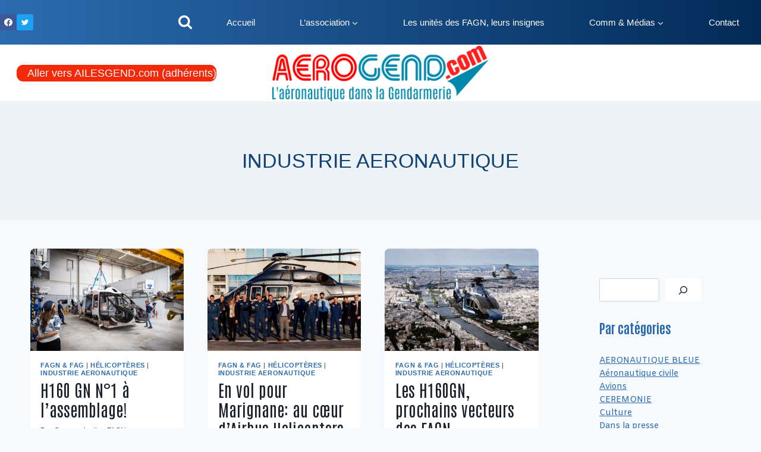

--- FILE ---
content_type: text/html; charset=UTF-8
request_url: https://aerogend.com/categorie/industrie-aeronautique/
body_size: 34042
content:
<!doctype html>
<html lang="fr-FR" prefix="og: http://ogp.me/ns# fb: http://ogp.me/ns/fb#" class="no-js" itemtype="https://schema.org/Blog" itemscope>
<head>
	<meta charset="UTF-8">
	<meta name="viewport" content="width=device-width, initial-scale=1, minimum-scale=1">
	<meta name='robots' content='index, follow, max-image-preview:large, max-snippet:-1, max-video-preview:-1' />
	<style>img:is([sizes="auto" i], [sizes^="auto," i]) { contain-intrinsic-size: 3000px 1500px }</style>
	
	<!-- This site is optimized with the Yoast SEO plugin v26.8 - https://yoast.com/product/yoast-seo-wordpress/ -->
	<title>INDUSTRIE AERONAUTIQUE - Les articles d&#039;AEROGEND</title>
	<link rel="canonical" href="https://aerogend.com/categorie/industrie-aeronautique/" />
	<meta property="og:locale" content="fr_FR" />
	<meta property="og:type" content="article" />
	<meta property="og:title" content="INDUSTRIE AERONAUTIQUE - Les articles d&#039;AEROGEND" />
	<meta property="og:url" content="https://aerogend.com/categorie/industrie-aeronautique/" />
	<meta property="og:site_name" content="AEROGEND" />
	<meta name="twitter:card" content="summary_large_image" />
	<meta name="twitter:site" content="@AilesGend" />
	<script type="application/ld+json" class="yoast-schema-graph">{"@context":"https://schema.org","@graph":[{"@type":"CollectionPage","@id":"https://aerogend.com/categorie/industrie-aeronautique/","url":"https://aerogend.com/categorie/industrie-aeronautique/","name":"INDUSTRIE AERONAUTIQUE - Les articles d'AEROGEND","isPartOf":{"@id":"https://aerogend.com/#website"},"primaryImageOfPage":{"@id":"https://aerogend.com/categorie/industrie-aeronautique/#primaryimage"},"image":{"@id":"https://aerogend.com/categorie/industrie-aeronautique/#primaryimage"},"thumbnailUrl":"https://aerogend.com/wp-content/uploads/2022/10/311317600_474640104704051_905008479290802007_n.jpg","breadcrumb":{"@id":"https://aerogend.com/categorie/industrie-aeronautique/#breadcrumb"},"inLanguage":"fr-FR"},{"@type":"ImageObject","inLanguage":"fr-FR","@id":"https://aerogend.com/categorie/industrie-aeronautique/#primaryimage","url":"https://aerogend.com/wp-content/uploads/2022/10/311317600_474640104704051_905008479290802007_n.jpg","contentUrl":"https://aerogend.com/wp-content/uploads/2022/10/311317600_474640104704051_905008479290802007_n.jpg","width":2048,"height":1366},{"@type":"BreadcrumbList","@id":"https://aerogend.com/categorie/industrie-aeronautique/#breadcrumb","itemListElement":[{"@type":"ListItem","position":1,"name":"Accueil","item":"https://aerogend.com/"},{"@type":"ListItem","position":2,"name":"INDUSTRIE AERONAUTIQUE"}]},{"@type":"WebSite","@id":"https://aerogend.com/#website","url":"https://aerogend.com/","name":"AEROGEND","description":"Actualités et histoires de l&#039;aéronautique dans la gendarmerie","publisher":{"@id":"https://aerogend.com/#organization"},"potentialAction":[{"@type":"SearchAction","target":{"@type":"EntryPoint","urlTemplate":"https://aerogend.com/?s={search_term_string}"},"query-input":{"@type":"PropertyValueSpecification","valueRequired":true,"valueName":"search_term_string"}}],"inLanguage":"fr-FR"},{"@type":"Organization","@id":"https://aerogend.com/#organization","name":"AEROGEND","url":"https://aerogend.com/","logo":{"@type":"ImageObject","inLanguage":"fr-FR","@id":"https://aerogend.com/#/schema/logo/image/","url":"https://aerogend.com/wp-content/uploads/2022/09/AEROGEND.comSiteLogoSlogan.png","contentUrl":"https://aerogend.com/wp-content/uploads/2022/09/AEROGEND.comSiteLogoSlogan.png","width":1500,"height":392,"caption":"AEROGEND"},"image":{"@id":"https://aerogend.com/#/schema/logo/image/"},"sameAs":["https://www.facebook.com/AilesdelaGendarmerie","https://x.com/AilesGend"]}]}</script>
	<!-- / Yoast SEO plugin. -->


<link rel="alternate" type="application/rss+xml" title="AEROGEND &raquo; Flux" href="https://aerogend.com/feed/" />
			<script>document.documentElement.classList.remove( 'no-js' );</script>
			<script>
window._wpemojiSettings = {"baseUrl":"https:\/\/s.w.org\/images\/core\/emoji\/16.0.1\/72x72\/","ext":".png","svgUrl":"https:\/\/s.w.org\/images\/core\/emoji\/16.0.1\/svg\/","svgExt":".svg","source":{"concatemoji":"https:\/\/aerogend.com\/wp-includes\/js\/wp-emoji-release.min.js?ver=2444d123f59793221079f16e3ca0f050"}};
/*! This file is auto-generated */
!function(s,n){var o,i,e;function c(e){try{var t={supportTests:e,timestamp:(new Date).valueOf()};sessionStorage.setItem(o,JSON.stringify(t))}catch(e){}}function p(e,t,n){e.clearRect(0,0,e.canvas.width,e.canvas.height),e.fillText(t,0,0);var t=new Uint32Array(e.getImageData(0,0,e.canvas.width,e.canvas.height).data),a=(e.clearRect(0,0,e.canvas.width,e.canvas.height),e.fillText(n,0,0),new Uint32Array(e.getImageData(0,0,e.canvas.width,e.canvas.height).data));return t.every(function(e,t){return e===a[t]})}function u(e,t){e.clearRect(0,0,e.canvas.width,e.canvas.height),e.fillText(t,0,0);for(var n=e.getImageData(16,16,1,1),a=0;a<n.data.length;a++)if(0!==n.data[a])return!1;return!0}function f(e,t,n,a){switch(t){case"flag":return n(e,"\ud83c\udff3\ufe0f\u200d\u26a7\ufe0f","\ud83c\udff3\ufe0f\u200b\u26a7\ufe0f")?!1:!n(e,"\ud83c\udde8\ud83c\uddf6","\ud83c\udde8\u200b\ud83c\uddf6")&&!n(e,"\ud83c\udff4\udb40\udc67\udb40\udc62\udb40\udc65\udb40\udc6e\udb40\udc67\udb40\udc7f","\ud83c\udff4\u200b\udb40\udc67\u200b\udb40\udc62\u200b\udb40\udc65\u200b\udb40\udc6e\u200b\udb40\udc67\u200b\udb40\udc7f");case"emoji":return!a(e,"\ud83e\udedf")}return!1}function g(e,t,n,a){var r="undefined"!=typeof WorkerGlobalScope&&self instanceof WorkerGlobalScope?new OffscreenCanvas(300,150):s.createElement("canvas"),o=r.getContext("2d",{willReadFrequently:!0}),i=(o.textBaseline="top",o.font="600 32px Arial",{});return e.forEach(function(e){i[e]=t(o,e,n,a)}),i}function t(e){var t=s.createElement("script");t.src=e,t.defer=!0,s.head.appendChild(t)}"undefined"!=typeof Promise&&(o="wpEmojiSettingsSupports",i=["flag","emoji"],n.supports={everything:!0,everythingExceptFlag:!0},e=new Promise(function(e){s.addEventListener("DOMContentLoaded",e,{once:!0})}),new Promise(function(t){var n=function(){try{var e=JSON.parse(sessionStorage.getItem(o));if("object"==typeof e&&"number"==typeof e.timestamp&&(new Date).valueOf()<e.timestamp+604800&&"object"==typeof e.supportTests)return e.supportTests}catch(e){}return null}();if(!n){if("undefined"!=typeof Worker&&"undefined"!=typeof OffscreenCanvas&&"undefined"!=typeof URL&&URL.createObjectURL&&"undefined"!=typeof Blob)try{var e="postMessage("+g.toString()+"("+[JSON.stringify(i),f.toString(),p.toString(),u.toString()].join(",")+"));",a=new Blob([e],{type:"text/javascript"}),r=new Worker(URL.createObjectURL(a),{name:"wpTestEmojiSupports"});return void(r.onmessage=function(e){c(n=e.data),r.terminate(),t(n)})}catch(e){}c(n=g(i,f,p,u))}t(n)}).then(function(e){for(var t in e)n.supports[t]=e[t],n.supports.everything=n.supports.everything&&n.supports[t],"flag"!==t&&(n.supports.everythingExceptFlag=n.supports.everythingExceptFlag&&n.supports[t]);n.supports.everythingExceptFlag=n.supports.everythingExceptFlag&&!n.supports.flag,n.DOMReady=!1,n.readyCallback=function(){n.DOMReady=!0}}).then(function(){return e}).then(function(){var e;n.supports.everything||(n.readyCallback(),(e=n.source||{}).concatemoji?t(e.concatemoji):e.wpemoji&&e.twemoji&&(t(e.twemoji),t(e.wpemoji)))}))}((window,document),window._wpemojiSettings);
</script>
<link rel='stylesheet' id='acy_front_messages_css-css' href='https://aerogend.com/wp-content/plugins/acymailing/media/css/front/messages.min.css?v=1769088102&#038;ver=2444d123f59793221079f16e3ca0f050' media='all' />
<style id='wp-emoji-styles-inline-css'>

	img.wp-smiley, img.emoji {
		display: inline !important;
		border: none !important;
		box-shadow: none !important;
		height: 1em !important;
		width: 1em !important;
		margin: 0 0.07em !important;
		vertical-align: -0.1em !important;
		background: none !important;
		padding: 0 !important;
	}
</style>
<link rel='stylesheet' id='wp-block-library-css' href='https://aerogend.com/wp-includes/css/dist/block-library/style.min.css?ver=2444d123f59793221079f16e3ca0f050' media='all' />
<style id='classic-theme-styles-inline-css'>
/*! This file is auto-generated */
.wp-block-button__link{color:#fff;background-color:#32373c;border-radius:9999px;box-shadow:none;text-decoration:none;padding:calc(.667em + 2px) calc(1.333em + 2px);font-size:1.125em}.wp-block-file__button{background:#32373c;color:#fff;text-decoration:none}
</style>
<style id='global-styles-inline-css'>
:root{--wp--preset--aspect-ratio--square: 1;--wp--preset--aspect-ratio--4-3: 4/3;--wp--preset--aspect-ratio--3-4: 3/4;--wp--preset--aspect-ratio--3-2: 3/2;--wp--preset--aspect-ratio--2-3: 2/3;--wp--preset--aspect-ratio--16-9: 16/9;--wp--preset--aspect-ratio--9-16: 9/16;--wp--preset--color--black: #000000;--wp--preset--color--cyan-bluish-gray: #abb8c3;--wp--preset--color--white: #ffffff;--wp--preset--color--pale-pink: #f78da7;--wp--preset--color--vivid-red: #cf2e2e;--wp--preset--color--luminous-vivid-orange: #ff6900;--wp--preset--color--luminous-vivid-amber: #fcb900;--wp--preset--color--light-green-cyan: #7bdcb5;--wp--preset--color--vivid-green-cyan: #00d084;--wp--preset--color--pale-cyan-blue: #8ed1fc;--wp--preset--color--vivid-cyan-blue: #0693e3;--wp--preset--color--vivid-purple: #9b51e0;--wp--preset--color--theme-palette-1: var(--global-palette1);--wp--preset--color--theme-palette-2: var(--global-palette2);--wp--preset--color--theme-palette-3: var(--global-palette3);--wp--preset--color--theme-palette-4: var(--global-palette4);--wp--preset--color--theme-palette-5: var(--global-palette5);--wp--preset--color--theme-palette-6: var(--global-palette6);--wp--preset--color--theme-palette-7: var(--global-palette7);--wp--preset--color--theme-palette-8: var(--global-palette8);--wp--preset--color--theme-palette-9: var(--global-palette9);--wp--preset--gradient--vivid-cyan-blue-to-vivid-purple: linear-gradient(135deg,rgba(6,147,227,1) 0%,rgb(155,81,224) 100%);--wp--preset--gradient--light-green-cyan-to-vivid-green-cyan: linear-gradient(135deg,rgb(122,220,180) 0%,rgb(0,208,130) 100%);--wp--preset--gradient--luminous-vivid-amber-to-luminous-vivid-orange: linear-gradient(135deg,rgba(252,185,0,1) 0%,rgba(255,105,0,1) 100%);--wp--preset--gradient--luminous-vivid-orange-to-vivid-red: linear-gradient(135deg,rgba(255,105,0,1) 0%,rgb(207,46,46) 100%);--wp--preset--gradient--very-light-gray-to-cyan-bluish-gray: linear-gradient(135deg,rgb(238,238,238) 0%,rgb(169,184,195) 100%);--wp--preset--gradient--cool-to-warm-spectrum: linear-gradient(135deg,rgb(74,234,220) 0%,rgb(151,120,209) 20%,rgb(207,42,186) 40%,rgb(238,44,130) 60%,rgb(251,105,98) 80%,rgb(254,248,76) 100%);--wp--preset--gradient--blush-light-purple: linear-gradient(135deg,rgb(255,206,236) 0%,rgb(152,150,240) 100%);--wp--preset--gradient--blush-bordeaux: linear-gradient(135deg,rgb(254,205,165) 0%,rgb(254,45,45) 50%,rgb(107,0,62) 100%);--wp--preset--gradient--luminous-dusk: linear-gradient(135deg,rgb(255,203,112) 0%,rgb(199,81,192) 50%,rgb(65,88,208) 100%);--wp--preset--gradient--pale-ocean: linear-gradient(135deg,rgb(255,245,203) 0%,rgb(182,227,212) 50%,rgb(51,167,181) 100%);--wp--preset--gradient--electric-grass: linear-gradient(135deg,rgb(202,248,128) 0%,rgb(113,206,126) 100%);--wp--preset--gradient--midnight: linear-gradient(135deg,rgb(2,3,129) 0%,rgb(40,116,252) 100%);--wp--preset--font-size--small: var(--global-font-size-small);--wp--preset--font-size--medium: var(--global-font-size-medium);--wp--preset--font-size--large: var(--global-font-size-large);--wp--preset--font-size--x-large: 42px;--wp--preset--font-size--larger: var(--global-font-size-larger);--wp--preset--font-size--xxlarge: var(--global-font-size-xxlarge);--wp--preset--spacing--20: 0.44rem;--wp--preset--spacing--30: 0.67rem;--wp--preset--spacing--40: 1rem;--wp--preset--spacing--50: 1.5rem;--wp--preset--spacing--60: 2.25rem;--wp--preset--spacing--70: 3.38rem;--wp--preset--spacing--80: 5.06rem;--wp--preset--shadow--natural: 6px 6px 9px rgba(0, 0, 0, 0.2);--wp--preset--shadow--deep: 12px 12px 50px rgba(0, 0, 0, 0.4);--wp--preset--shadow--sharp: 6px 6px 0px rgba(0, 0, 0, 0.2);--wp--preset--shadow--outlined: 6px 6px 0px -3px rgba(255, 255, 255, 1), 6px 6px rgba(0, 0, 0, 1);--wp--preset--shadow--crisp: 6px 6px 0px rgba(0, 0, 0, 1);}:where(.is-layout-flex){gap: 0.5em;}:where(.is-layout-grid){gap: 0.5em;}body .is-layout-flex{display: flex;}.is-layout-flex{flex-wrap: wrap;align-items: center;}.is-layout-flex > :is(*, div){margin: 0;}body .is-layout-grid{display: grid;}.is-layout-grid > :is(*, div){margin: 0;}:where(.wp-block-columns.is-layout-flex){gap: 2em;}:where(.wp-block-columns.is-layout-grid){gap: 2em;}:where(.wp-block-post-template.is-layout-flex){gap: 1.25em;}:where(.wp-block-post-template.is-layout-grid){gap: 1.25em;}.has-black-color{color: var(--wp--preset--color--black) !important;}.has-cyan-bluish-gray-color{color: var(--wp--preset--color--cyan-bluish-gray) !important;}.has-white-color{color: var(--wp--preset--color--white) !important;}.has-pale-pink-color{color: var(--wp--preset--color--pale-pink) !important;}.has-vivid-red-color{color: var(--wp--preset--color--vivid-red) !important;}.has-luminous-vivid-orange-color{color: var(--wp--preset--color--luminous-vivid-orange) !important;}.has-luminous-vivid-amber-color{color: var(--wp--preset--color--luminous-vivid-amber) !important;}.has-light-green-cyan-color{color: var(--wp--preset--color--light-green-cyan) !important;}.has-vivid-green-cyan-color{color: var(--wp--preset--color--vivid-green-cyan) !important;}.has-pale-cyan-blue-color{color: var(--wp--preset--color--pale-cyan-blue) !important;}.has-vivid-cyan-blue-color{color: var(--wp--preset--color--vivid-cyan-blue) !important;}.has-vivid-purple-color{color: var(--wp--preset--color--vivid-purple) !important;}.has-black-background-color{background-color: var(--wp--preset--color--black) !important;}.has-cyan-bluish-gray-background-color{background-color: var(--wp--preset--color--cyan-bluish-gray) !important;}.has-white-background-color{background-color: var(--wp--preset--color--white) !important;}.has-pale-pink-background-color{background-color: var(--wp--preset--color--pale-pink) !important;}.has-vivid-red-background-color{background-color: var(--wp--preset--color--vivid-red) !important;}.has-luminous-vivid-orange-background-color{background-color: var(--wp--preset--color--luminous-vivid-orange) !important;}.has-luminous-vivid-amber-background-color{background-color: var(--wp--preset--color--luminous-vivid-amber) !important;}.has-light-green-cyan-background-color{background-color: var(--wp--preset--color--light-green-cyan) !important;}.has-vivid-green-cyan-background-color{background-color: var(--wp--preset--color--vivid-green-cyan) !important;}.has-pale-cyan-blue-background-color{background-color: var(--wp--preset--color--pale-cyan-blue) !important;}.has-vivid-cyan-blue-background-color{background-color: var(--wp--preset--color--vivid-cyan-blue) !important;}.has-vivid-purple-background-color{background-color: var(--wp--preset--color--vivid-purple) !important;}.has-black-border-color{border-color: var(--wp--preset--color--black) !important;}.has-cyan-bluish-gray-border-color{border-color: var(--wp--preset--color--cyan-bluish-gray) !important;}.has-white-border-color{border-color: var(--wp--preset--color--white) !important;}.has-pale-pink-border-color{border-color: var(--wp--preset--color--pale-pink) !important;}.has-vivid-red-border-color{border-color: var(--wp--preset--color--vivid-red) !important;}.has-luminous-vivid-orange-border-color{border-color: var(--wp--preset--color--luminous-vivid-orange) !important;}.has-luminous-vivid-amber-border-color{border-color: var(--wp--preset--color--luminous-vivid-amber) !important;}.has-light-green-cyan-border-color{border-color: var(--wp--preset--color--light-green-cyan) !important;}.has-vivid-green-cyan-border-color{border-color: var(--wp--preset--color--vivid-green-cyan) !important;}.has-pale-cyan-blue-border-color{border-color: var(--wp--preset--color--pale-cyan-blue) !important;}.has-vivid-cyan-blue-border-color{border-color: var(--wp--preset--color--vivid-cyan-blue) !important;}.has-vivid-purple-border-color{border-color: var(--wp--preset--color--vivid-purple) !important;}.has-vivid-cyan-blue-to-vivid-purple-gradient-background{background: var(--wp--preset--gradient--vivid-cyan-blue-to-vivid-purple) !important;}.has-light-green-cyan-to-vivid-green-cyan-gradient-background{background: var(--wp--preset--gradient--light-green-cyan-to-vivid-green-cyan) !important;}.has-luminous-vivid-amber-to-luminous-vivid-orange-gradient-background{background: var(--wp--preset--gradient--luminous-vivid-amber-to-luminous-vivid-orange) !important;}.has-luminous-vivid-orange-to-vivid-red-gradient-background{background: var(--wp--preset--gradient--luminous-vivid-orange-to-vivid-red) !important;}.has-very-light-gray-to-cyan-bluish-gray-gradient-background{background: var(--wp--preset--gradient--very-light-gray-to-cyan-bluish-gray) !important;}.has-cool-to-warm-spectrum-gradient-background{background: var(--wp--preset--gradient--cool-to-warm-spectrum) !important;}.has-blush-light-purple-gradient-background{background: var(--wp--preset--gradient--blush-light-purple) !important;}.has-blush-bordeaux-gradient-background{background: var(--wp--preset--gradient--blush-bordeaux) !important;}.has-luminous-dusk-gradient-background{background: var(--wp--preset--gradient--luminous-dusk) !important;}.has-pale-ocean-gradient-background{background: var(--wp--preset--gradient--pale-ocean) !important;}.has-electric-grass-gradient-background{background: var(--wp--preset--gradient--electric-grass) !important;}.has-midnight-gradient-background{background: var(--wp--preset--gradient--midnight) !important;}.has-small-font-size{font-size: var(--wp--preset--font-size--small) !important;}.has-medium-font-size{font-size: var(--wp--preset--font-size--medium) !important;}.has-large-font-size{font-size: var(--wp--preset--font-size--large) !important;}.has-x-large-font-size{font-size: var(--wp--preset--font-size--x-large) !important;}
:where(.wp-block-post-template.is-layout-flex){gap: 1.25em;}:where(.wp-block-post-template.is-layout-grid){gap: 1.25em;}
:where(.wp-block-columns.is-layout-flex){gap: 2em;}:where(.wp-block-columns.is-layout-grid){gap: 2em;}
:root :where(.wp-block-pullquote){font-size: 1.5em;line-height: 1.6;}
</style>
<link rel='stylesheet' id='parent-style-css' href='https://aerogend.com/wp-content/themes/kadence/style.css?ver=2444d123f59793221079f16e3ca0f050' media='all' />
<link rel='stylesheet' id='kadence-global-css' href='https://aerogend.com/wp-content/themes/kadence/assets/css/global.min.css?ver=1.2.28' media='all' />
<style id='kadence-global-inline-css'>
/* Kadence Base CSS */
:root{--global-palette1:#2B6CB0;--global-palette2:#215387;--global-palette3:#1A202C;--global-palette4:#2D3748;--global-palette5:#4A5568;--global-palette6:#718096;--global-palette7:#EDF2F7;--global-palette8:#F7FAFC;--global-palette9:#ffffff;--global-palette9rgb:255, 255, 255;--global-palette-highlight:var(--global-palette1);--global-palette-highlight-alt:var(--global-palette2);--global-palette-highlight-alt2:var(--global-palette9);--global-palette-btn-bg:var(--global-palette1);--global-palette-btn-bg-hover:var(--global-palette2);--global-palette-btn:var(--global-palette9);--global-palette-btn-hover:var(--global-palette9);--global-body-font-family:Verdana, Geneva, sans-serif;--global-heading-font-family:Antonio, sans-serif;--global-primary-nav-font-family:-apple-system,BlinkMacSystemFont,"Segoe UI",Roboto,Oxygen-Sans,Ubuntu,Cantarell,"Helvetica Neue",sans-serif, "Apple Color Emoji", "Segoe UI Emoji", "Segoe UI Symbol";--global-fallback-font:sans-serif;--global-display-fallback-font:sans-serif;--global-content-width:1504px;--global-content-wide-width:calc(1504px + 230px);--global-content-narrow-width:842px;--global-content-edge-padding:3.18rem;--global-content-boxed-padding:3.66rem;--global-calc-content-width:calc(1504px - var(--global-content-edge-padding) - var(--global-content-edge-padding) );--wp--style--global--content-size:var(--global-calc-content-width);}.wp-site-blocks{--global-vw:calc( 100vw - ( 0.5 * var(--scrollbar-offset)));}body{background:var(--global-palette8);-webkit-font-smoothing:antialiased;-moz-osx-font-smoothing:grayscale;}body, input, select, optgroup, textarea{font-style:normal;font-weight:400;font-size:15px;line-height:1.3;font-family:var(--global-body-font-family);color:var(--global-palette4);}.content-bg, body.content-style-unboxed .site{background:var(--global-palette9);}h1,h2,h3,h4,h5,h6{font-family:var(--global-heading-font-family);}h1{font-weight:700;font-size:32px;line-height:1.5;color:var(--global-palette3);}h2{font-style:normal;font-weight:normal;font-size:28px;line-height:1.2;font-family:Antonio, sans-serif;color:var(--global-palette3);}h3{font-style:normal;font-weight:700;font-size:24px;line-height:1.5;color:#215387;}h4{font-style:normal;font-weight:700;font-size:22px;line-height:1.5;color:var(--global-palette1);}h5{font-style:normal;font-weight:700;font-size:20px;line-height:1.5;color:var(--global-palette6);}h6{font-style:normal;font-weight:700;font-size:18px;line-height:1.5;color:var(--global-palette5);}.entry-hero h1{font-style:normal;font-weight:400;font-size:34px;font-family:Impact, Charcoal, sans-serif;color:#104274;}.entry-hero .kadence-breadcrumbs, .entry-hero .search-form{font-style:normal;color:var(--global-palette9);}.entry-hero .kadence-breadcrumbs{max-width:1504px;}.site-container, .site-header-row-layout-contained, .site-footer-row-layout-contained, .entry-hero-layout-contained, .comments-area, .alignfull > .wp-block-cover__inner-container, .alignwide > .wp-block-cover__inner-container{max-width:var(--global-content-width);}.content-width-narrow .content-container.site-container, .content-width-narrow .hero-container.site-container{max-width:var(--global-content-narrow-width);}@media all and (min-width: 1734px){.wp-site-blocks .content-container  .alignwide{margin-left:-115px;margin-right:-115px;width:unset;max-width:unset;}}@media all and (min-width: 1102px){.content-width-narrow .wp-site-blocks .content-container .alignwide{margin-left:-130px;margin-right:-130px;width:unset;max-width:unset;}}.content-style-boxed .wp-site-blocks .entry-content .alignwide{margin-left:calc( -1 * var( --global-content-boxed-padding ) );margin-right:calc( -1 * var( --global-content-boxed-padding ) );}.content-area{margin-top:3.02rem;margin-bottom:3.02rem;}@media all and (max-width: 1024px){.content-area{margin-top:3rem;margin-bottom:3rem;}}@media all and (max-width: 767px){.content-area{margin-top:0rem;margin-bottom:0rem;}}@media all and (max-width: 1024px){:root{--global-content-boxed-padding:2rem;}}@media all and (max-width: 767px){:root{--global-content-edge-padding:27px;--global-content-boxed-padding:1.5rem;}}.entry-content-wrap{padding:3.66rem;}@media all and (max-width: 1024px){.entry-content-wrap{padding:2rem;}}@media all and (max-width: 767px){.entry-content-wrap{padding:1.5rem;}}.entry.single-entry{box-shadow:0px 15px 15px -10px rgba(0,0,0,0.05);border-radius:7px 7px 7px 7px;}.entry.loop-entry{border-radius:8px 8px 8px 8px;overflow:hidden;box-shadow:0px 15px 15px -10px rgba(0,0,0,0.05);}.loop-entry .entry-content-wrap{padding:1.1rem;}@media all and (max-width: 1024px){.loop-entry .entry-content-wrap{padding:2rem;}}@media all and (max-width: 767px){.loop-entry .entry-content-wrap{padding:1.5rem;}}.has-sidebar:not(.has-left-sidebar) .content-container{grid-template-columns:1fr 23%;}.has-sidebar.has-left-sidebar .content-container{grid-template-columns:23% 1fr;}.primary-sidebar.widget-area .widget{margin-bottom:2em;font-style:normal;font-weight:normal;font-size:14px;font-family:Amiko, sans-serif;color:var(--global-palette9);}.primary-sidebar.widget-area .widget-title{font-weight:700;font-size:20px;line-height:1.5;color:var(--global-palette3);}.primary-sidebar.widget-area{background:rgba(0,0,0,0);padding:50px 50px 50px 50px;}.has-sidebar.has-left-sidebar:not(.rtl) .primary-sidebar.widget-area, .rtl.has-sidebar:not(.has-left-sidebar) .primary-sidebar.widget-area{border-right:0px solid var(--global-palette6);}.has-sidebar:not(.has-left-sidebar):not(.rtl) .primary-sidebar.widget-area, .rtl.has-sidebar.has-left-sidebar .primary-sidebar.widget-area{border-left:0px solid var(--global-palette6);}button, .button, .wp-block-button__link, input[type="button"], input[type="reset"], input[type="submit"], .fl-button, .elementor-button-wrapper .elementor-button, .wc-block-components-checkout-place-order-button, .wc-block-cart__submit{box-shadow:0px 0px 0px -7px rgba(0,0,0,0);}button:hover, button:focus, button:active, .button:hover, .button:focus, .button:active, .wp-block-button__link:hover, .wp-block-button__link:focus, .wp-block-button__link:active, input[type="button"]:hover, input[type="button"]:focus, input[type="button"]:active, input[type="reset"]:hover, input[type="reset"]:focus, input[type="reset"]:active, input[type="submit"]:hover, input[type="submit"]:focus, input[type="submit"]:active, .elementor-button-wrapper .elementor-button:hover, .elementor-button-wrapper .elementor-button:focus, .elementor-button-wrapper .elementor-button:active, .wc-block-cart__submit:hover{box-shadow:0px 15px 25px -7px rgba(0,0,0,0.1);}.kb-button.kb-btn-global-outline.kb-btn-global-inherit{padding-top:calc(px - 2px);padding-right:calc(px - 2px);padding-bottom:calc(px - 2px);padding-left:calc(px - 2px);}@media all and (min-width: 1025px){.transparent-header .entry-hero .entry-hero-container-inner{padding-top:calc(75px + 10px);}}@media all and (max-width: 1024px){.mobile-transparent-header .entry-hero .entry-hero-container-inner{padding-top:calc(75px + 10px);}}@media all and (max-width: 767px){.mobile-transparent-header .entry-hero .entry-hero-container-inner{padding-top:calc(75px + 10px);}}#kt-scroll-up-reader, #kt-scroll-up{border-radius:0px 0px 0px 0px;bottom:30px;font-size:1.2em;padding:0.4em 0.4em 0.4em 0.4em;}#kt-scroll-up-reader.scroll-up-side-right, #kt-scroll-up.scroll-up-side-right{right:30px;}#kt-scroll-up-reader.scroll-up-side-left, #kt-scroll-up.scroll-up-side-left{left:30px;}.entry-author-style-center{padding-top:var(--global-md-spacing);border-top:1px solid var(--global-gray-500);}.entry-author-style-center .entry-author-avatar, .entry-meta .author-avatar{display:none;}.entry-author-style-normal .entry-author-profile{padding-left:0px;}#comments .comment-meta{margin-left:0px;}body.social-brand-colors .social-show-brand-hover .social-link-facebook:not(.ignore-brand):not(.skip):not(.ignore):hover, body.social-brand-colors .social-show-brand-until .social-link-facebook:not(:hover):not(.skip):not(.ignore), body.social-brand-colors .social-show-brand-always .social-link-facebook:not(.ignore-brand):not(.skip):not(.ignore){background:#3b5998;}body.social-brand-colors .social-show-brand-hover.social-style-outline .social-link-facebook:not(.ignore-brand):not(.skip):not(.ignore):hover, body.social-brand-colors .social-show-brand-until.social-style-outline .social-link-facebook:not(:hover):not(.skip):not(.ignore), body.social-brand-colors .social-show-brand-always.social-style-outline .social-link-facebook:not(.ignore-brand):not(.skip):not(.ignore){color:#3b5998;}body.social-brand-colors .social-show-brand-hover .social-link-twitter:not(.ignore-brand):not(.skip):not(.ignore):hover, body.social-brand-colors .social-show-brand-until .social-link-twitter:not(:hover):not(.skip):not(.ignore), body.social-brand-colors .social-show-brand-always .social-link-twitter:not(.ignore-brand):not(.skip):not(.ignore){background:#1DA1F2;}body.social-brand-colors .social-show-brand-hover.social-style-outline .social-link-twitter:not(.ignore-brand):not(.skip):not(.ignore):hover, body.social-brand-colors .social-show-brand-until.social-style-outline .social-link-twitter:not(:hover):not(.skip):not(.ignore), body.social-brand-colors .social-show-brand-always.social-style-outline .social-link-twitter:not(.ignore-brand):not(.skip):not(.ignore){color:#1DA1F2;}
/* Kadence Header CSS */
.wp-site-blocks #mobile-header{display:block;}.wp-site-blocks #main-header{display:none;}@media all and (min-width: 768px){.wp-site-blocks #mobile-header{display:none;}.wp-site-blocks #main-header{display:block;}}@media all and (max-width: 767px){.mobile-transparent-header #masthead{position:absolute;left:0px;right:0px;z-index:100;}.kadence-scrollbar-fixer.mobile-transparent-header #masthead{right:var(--scrollbar-offset,0);}.mobile-transparent-header #masthead, .mobile-transparent-header .site-top-header-wrap .site-header-row-container-inner, .mobile-transparent-header .site-main-header-wrap .site-header-row-container-inner, .mobile-transparent-header .site-bottom-header-wrap .site-header-row-container-inner{background:transparent;}.site-header-row-tablet-layout-fullwidth, .site-header-row-tablet-layout-standard{padding:0px;}}@media all and (min-width: 768px){.transparent-header #masthead{position:absolute;left:0px;right:0px;z-index:100;}.transparent-header.kadence-scrollbar-fixer #masthead{right:var(--scrollbar-offset,0);}.transparent-header #masthead, .transparent-header .site-top-header-wrap .site-header-row-container-inner, .transparent-header .site-main-header-wrap .site-header-row-container-inner, .transparent-header .site-bottom-header-wrap .site-header-row-container-inner{background:transparent;}}.site-branding a.brand img{max-width:364px;}.site-branding a.brand img.svg-logo-image{width:364px;}@media all and (max-width: 767px){.site-branding a.brand img{max-width:340px;}.site-branding a.brand img.svg-logo-image{width:340px;}}@media all and (max-width: 767px){.site-branding a.brand img{max-width:225px;}.site-branding a.brand img.svg-logo-image{width:225px;}}.site-branding{padding:0px 0px 0px 0px;}#masthead, #masthead .kadence-sticky-header.item-is-fixed:not(.item-at-start):not(.site-header-row-container):not(.site-main-header-wrap), #masthead .kadence-sticky-header.item-is-fixed:not(.item-at-start) > .site-header-row-container-inner{background:linear-gradient(90deg,var(--global-palette1,#2B6CB0) 0%,var(--global-palette2,#215387) 100%);}.site-main-header-wrap .site-header-row-container-inner{background:var(--global-palette9);}.site-main-header-inner-wrap{min-height:10px;}.site-main-header-wrap .site-header-row-container-inner>.site-container{padding:0px 0px 0px 0px;}.site-top-header-wrap .site-header-row-container-inner{background:linear-gradient(90deg,var(--global-palette1,#2B6CB0) 0%,rgb(2,42,87) 100%);}.site-top-header-inner-wrap{min-height:75px;}.site-top-header-wrap .site-header-row-container-inner>.site-container{padding:0px 0px 0px 0px;}#masthead .kadence-sticky-header.item-is-fixed:not(.item-at-start) .header-menu-container > ul > li > a{color:var(--global-palette9);}#masthead .kadence-sticky-header.item-is-fixed:not(.item-at-start) .mobile-toggle-open-container .menu-toggle-open, #masthead .kadence-sticky-header.item-is-fixed:not(.item-at-start) .search-toggle-open-container .search-toggle-open{color:var(--global-palette9);}#masthead .kadence-sticky-header.item-is-fixed:not(.item-at-start) .header-menu-container > ul > li > a:hover{color:var(--global-palette9);}#masthead .kadence-sticky-header.item-is-fixed:not(.item-at-start) .mobile-toggle-open-container .menu-toggle-open:hover, #masthead .kadence-sticky-header.item-is-fixed:not(.item-at-start) .mobile-toggle-open-container .menu-toggle-open:focus, #masthead .kadence-sticky-header.item-is-fixed:not(.item-at-start) .search-toggle-open-container .search-toggle-open:hover, #masthead .kadence-sticky-header.item-is-fixed:not(.item-at-start) .search-toggle-open-container .search-toggle-open:focus{color:var(--global-palette9);}.header-navigation[class*="header-navigation-style-underline"] .header-menu-container.primary-menu-container>ul>li>a:after{width:calc( 100% - 75px);}.main-navigation .primary-menu-container > ul > li.menu-item > a{padding-left:calc(75px / 2);padding-right:calc(75px / 2);padding-top:0em;padding-bottom:0em;color:var(--global-palette9);background:rgba(0,0,0,0);}.main-navigation .primary-menu-container > ul > li.menu-item .dropdown-nav-special-toggle{right:calc(75px / 2);}.main-navigation .primary-menu-container > ul li.menu-item > a{font-style:normal;font-weight:400;font-family:var(--global-primary-nav-font-family);}.main-navigation .primary-menu-container > ul > li.menu-item > a:hover{color:var(--global-palette6);background:rgba(0,0,0,0);}.main-navigation .primary-menu-container > ul > li.menu-item.current-menu-item > a{color:#d6e718;background:rgba(0,0,0,0);}.header-navigation .header-menu-container ul ul.sub-menu, .header-navigation .header-menu-container ul ul.submenu{background:var(--global-palette7);box-shadow:0px 0px 0px 0px rgba(0,0,0,0.1);}.header-navigation .header-menu-container ul ul li.menu-item, .header-menu-container ul.menu > li.kadence-menu-mega-enabled > ul > li.menu-item > a{border-bottom:0px solid var(--global-palette2);}.header-navigation .header-menu-container ul ul li.menu-item > a{width:175px;padding-top:5px;padding-bottom:5px;color:var(--global-palette6);font-style:normal;font-weight:400;font-size:13px;font-family:-apple-system,BlinkMacSystemFont,"Segoe UI",Roboto,Oxygen-Sans,Ubuntu,Cantarell,"Helvetica Neue",sans-serif, "Apple Color Emoji", "Segoe UI Emoji", "Segoe UI Symbol";}.header-navigation .header-menu-container ul ul li.menu-item > a:hover{color:#034b6b;background:#ec7c6e;}.header-navigation .header-menu-container ul ul li.menu-item.current-menu-item > a{color:var(--global-palette9);background:#02478b;}.mobile-toggle-open-container .menu-toggle-open, .mobile-toggle-open-container .menu-toggle-open:focus{color:var(--global-palette9);padding:0.4em 0.6em 0.4em 0.6em;font-size:14px;}.mobile-toggle-open-container .menu-toggle-open.menu-toggle-style-bordered{border:1px solid currentColor;}.mobile-toggle-open-container .menu-toggle-open .menu-toggle-icon{font-size:20px;}.mobile-toggle-open-container .menu-toggle-open:hover, .mobile-toggle-open-container .menu-toggle-open:focus-visible{color:#ee0c67;}.mobile-navigation ul li{font-size:14px;}.mobile-navigation ul li a{padding-top:1em;padding-bottom:1em;}.mobile-navigation ul li > a, .mobile-navigation ul li.menu-item-has-children > .drawer-nav-drop-wrap{color:var(--global-palette8);}.mobile-navigation ul li.current-menu-item > a, .mobile-navigation ul li.current-menu-item.menu-item-has-children > .drawer-nav-drop-wrap{color:var(--global-palette-highlight);}.mobile-navigation ul li.menu-item-has-children .drawer-nav-drop-wrap, .mobile-navigation ul li:not(.menu-item-has-children) a{border-bottom:1px solid rgba(255,255,255,0.1);}.mobile-navigation:not(.drawer-navigation-parent-toggle-true) ul li.menu-item-has-children .drawer-nav-drop-wrap button{border-left:1px solid rgba(255,255,255,0.1);}#mobile-drawer .drawer-header .drawer-toggle{padding:0.6em 0.15em 0.6em 0.15em;font-size:24px;}#main-header .header-button{margin:0px 0px 0px 28px;border-radius:11px 11px 11px 11px;color:var(--global-palette9);background:#f32909;border:2px none transparent;box-shadow:0px 0px 0px -7px rgba(0,0,0,0);}#main-header .header-button.button-size-custom{padding:0px 0px 0px 18px;}#main-header .header-button:hover{color:#e8e786;box-shadow:0px 15px 25px -7px rgba(0,0,0,0.1);}.header-social-wrap .header-social-inner-wrap{font-size:0.93em;gap:0.7em;}.header-social-wrap .header-social-inner-wrap .social-button{border:2px none transparent;border-radius:3px;}.header-mobile-social-wrap .header-mobile-social-inner-wrap{font-size:1em;gap:0.3em;}.header-mobile-social-wrap .header-mobile-social-inner-wrap .social-button{border:2px none transparent;border-radius:3px;}.search-toggle-open-container .search-toggle-open{color:var(--global-palette9);}.search-toggle-open-container .search-toggle-open.search-toggle-style-bordered{border:1px solid currentColor;}.search-toggle-open-container .search-toggle-open .search-toggle-icon{font-size:25px;}.search-toggle-open-container .search-toggle-open:hover, .search-toggle-open-container .search-toggle-open:focus{color:var(--global-palette-highlight);}#search-drawer .drawer-inner{background:rgba(9, 12, 16, 0.97);}
/* Kadence Footer CSS */
#colophon{background:var(--global-palette2);}.site-middle-footer-inner-wrap{padding-top:30px;padding-bottom:30px;grid-column-gap:30px;grid-row-gap:30px;}.site-middle-footer-inner-wrap .widget{margin-bottom:30px;}.site-middle-footer-inner-wrap .site-footer-section:not(:last-child):after{right:calc(-30px / 2);}.site-bottom-footer-inner-wrap{padding-top:30px;padding-bottom:30px;grid-column-gap:30px;}.site-bottom-footer-inner-wrap .widget{margin-bottom:30px;}.site-bottom-footer-inner-wrap .site-footer-section:not(:last-child):after{right:calc(-30px / 2);}#colophon .footer-html{font-style:normal;color:var(--global-palette6);}#colophon .site-footer-row-container .site-footer-row .footer-html a{color:var(--global-palette6);}#colophon .footer-navigation .footer-menu-container > ul > li > a{padding-left:calc(0em / 2);padding-right:calc(0em / 2);padding-top:calc(0em / 2);padding-bottom:calc(0em / 2);color:var(--global-palette9);}#colophon .footer-navigation .footer-menu-container > ul li a:hover{color:var(--global-palette-highlight);}#colophon .footer-navigation .footer-menu-container > ul li.current-menu-item > a{color:var(--global-palette3);}
</style>
<link rel='stylesheet' id='kadence-header-css' href='https://aerogend.com/wp-content/themes/kadence/assets/css/header.min.css?ver=1.2.28' media='all' />
<link rel='stylesheet' id='kadence-content-css' href='https://aerogend.com/wp-content/themes/kadence/assets/css/content.min.css?ver=1.2.28' media='all' />
<link rel='stylesheet' id='kadence-sidebar-css' href='https://aerogend.com/wp-content/themes/kadence/assets/css/sidebar.min.css?ver=1.2.28' media='all' />
<link rel='stylesheet' id='kadence-footer-css' href='https://aerogend.com/wp-content/themes/kadence/assets/css/footer.min.css?ver=1.2.28' media='all' />
<link rel='stylesheet' id='jquery-lazyloadxt-spinner-css-css' href='//aerogend.com/wp-content/plugins/a3-lazy-load/assets/css/jquery.lazyloadxt.spinner.css?ver=2444d123f59793221079f16e3ca0f050' media='all' />
<link rel='stylesheet' id='a3a3_lazy_load-css' href='//aerogend.com/wp-content/uploads/sass/a3_lazy_load.min.css?ver=1662555124' media='all' />
<style id='kadence-blocks-global-variables-inline-css'>
:root {--global-kb-font-size-sm:clamp(0.8rem, 0.73rem + 0.217vw, 0.9rem);--global-kb-font-size-md:clamp(1.1rem, 0.995rem + 0.326vw, 1.25rem);--global-kb-font-size-lg:clamp(1.75rem, 1.576rem + 0.543vw, 2rem);--global-kb-font-size-xl:clamp(2.25rem, 1.728rem + 1.63vw, 3rem);--global-kb-font-size-xxl:clamp(2.5rem, 1.456rem + 3.26vw, 4rem);--global-kb-font-size-xxxl:clamp(2.75rem, 0.489rem + 7.065vw, 6rem);}
</style>
<link rel='stylesheet' id='sib-front-css-css' href='https://aerogend.com/wp-content/plugins/mailin/css/mailin-front.css?ver=2444d123f59793221079f16e3ca0f050' media='all' />
<!--n2css--><!--n2js--><script id="acy_front_messages_js-js-before">
var ACYM_AJAX_START = "https://aerogend.com/wp-admin/admin-ajax.php";
            var ACYM_AJAX_PARAMS = "?action=acymailing_router&noheader=1&nocache=1769518243";
            var ACYM_AJAX = ACYM_AJAX_START + ACYM_AJAX_PARAMS;
</script>
<script src="https://aerogend.com/wp-content/plugins/acymailing/media/js/front/messages.min.js?v=1769088102&amp;ver=2444d123f59793221079f16e3ca0f050" id="acy_front_messages_js-js"></script>
<script src="https://aerogend.com/wp-includes/js/jquery/jquery.min.js?ver=3.7.1" id="jquery-core-js"></script>
<script src="https://aerogend.com/wp-includes/js/jquery/jquery-migrate.min.js?ver=3.4.1" id="jquery-migrate-js"></script>
<script id="sib-front-js-js-extra">
var sibErrMsg = {"invalidMail":"Veuillez entrer une adresse e-mail valide.","requiredField":"Veuillez compl\u00e9ter les champs obligatoires.","invalidDateFormat":"Veuillez entrer une date valide.","invalidSMSFormat":"Veuillez entrer une num\u00e9ro de t\u00e9l\u00e9phone valide."};
var ajax_sib_front_object = {"ajax_url":"https:\/\/aerogend.com\/wp-admin\/admin-ajax.php","ajax_nonce":"4cfdfb591a","flag_url":"https:\/\/aerogend.com\/wp-content\/plugins\/mailin\/img\/flags\/"};
</script>
<script src="https://aerogend.com/wp-content/plugins/mailin/js/mailin-front.js?ver=1768483439" id="sib-front-js-js"></script>
<link rel="https://api.w.org/" href="https://aerogend.com/wp-json/" /><link rel="alternate" title="JSON" type="application/json" href="https://aerogend.com/wp-json/wp/v2/categories/44" /><!-- Analytics by WP Statistics - https://wp-statistics.com -->
<script type="text/javascript" src="https://cdn.brevo.com/js/sdk-loader.js" async></script>
<script type="text/javascript">
  window.Brevo = window.Brevo || [];
  window.Brevo.push(['init', {"client_key":"7dq9jua5ng4e8ckul0yjjsvl","email_id":null,"push":{"customDomain":"https:\/\/aerogend.com\/wp-content\/plugins\/mailin\/"},"service_worker_url":"sw.js?key=${key}","frame_url":"brevo-frame.html"}]);
</script><link rel='stylesheet' id='kadence-fonts-gfonts-css' href='https://fonts.googleapis.com/css?family=Antonio:700,regular%7CAmiko:regular&#038;display=swap' media='all' />
<link rel="icon" href="https://aerogend.com/wp-content/uploads/2022/09/cropped-LogoAEROGENDRondReduit-32x32.jpg" sizes="32x32" />
<link rel="icon" href="https://aerogend.com/wp-content/uploads/2022/09/cropped-LogoAEROGENDRondReduit-192x192.jpg" sizes="192x192" />
<link rel="apple-touch-icon" href="https://aerogend.com/wp-content/uploads/2022/09/cropped-LogoAEROGENDRondReduit-180x180.jpg" />
<meta name="msapplication-TileImage" content="https://aerogend.com/wp-content/uploads/2022/09/cropped-LogoAEROGENDRondReduit-270x270.jpg" />
		<style id="wp-custom-css">
			.primary-sidebar.widget-area .widget .wp-block-latest-comments__comment-meta { color:#000; }
.grecaptcha-badge { bottom:84px !important; }
.post-title .entry-taxonomies, .post-title .entry-taxonomies a { color:#2B6CB0; }
/* Le nuage d'étiquettes qui est trop serré */
.primary-sidebar.widget-area .widget {
	line-height: 1.6em; }		</style>
		
<!-- START - Open Graph and Twitter Card Tags 3.3.7 -->
 <!-- Facebook Open Graph -->
  <meta property="og:locale" content="fr_FR"/>
  <meta property="og:site_name" content="AEROGEND"/>
  <meta property="og:title" content="INDUSTRIE AERONAUTIQUE - Les articles d&#039;AEROGEND"/>
  <meta property="og:url" content="https://aerogend.com/categorie/industrie-aeronautique/"/>
  <meta property="og:type" content="article"/>
  <meta property="og:description" content="Actualités et histoires de l&#039;aéronautique dans la gendarmerie"/>
 <!-- Google+ / Schema.org -->
  <meta itemprop="name" content="INDUSTRIE AERONAUTIQUE - Les articles d&#039;AEROGEND"/>
  <meta itemprop="headline" content="INDUSTRIE AERONAUTIQUE - Les articles d&#039;AEROGEND"/>
  <meta itemprop="description" content="Actualités et histoires de l&#039;aéronautique dans la gendarmerie"/>
  <!--<meta itemprop="publisher" content="AEROGEND"/>--> <!-- To solve: The attribute publisher.itemtype has an invalid value -->
 <!-- Twitter Cards -->
  <meta name="twitter:title" content="INDUSTRIE AERONAUTIQUE - Les articles d&#039;AEROGEND"/>
  <meta name="twitter:url" content="https://aerogend.com/categorie/industrie-aeronautique/"/>
  <meta name="twitter:description" content="Actualités et histoires de l&#039;aéronautique dans la gendarmerie"/>
  <meta name="twitter:card" content="summary_large_image"/>
 <!-- SEO -->
 <!-- Misc. tags -->
 <!-- is_category | yoast_seo -->
<!-- END - Open Graph and Twitter Card Tags 3.3.7 -->
	
</head>

<body class="archive category category-industrie-aeronautique category-44 wp-custom-logo wp-embed-responsive wp-theme-kadence wp-child-theme-kadence-child metaslider-plugin hfeed footer-on-bottom social-brand-colors hide-focus-outline link-style-standard has-sidebar content-title-style-above content-width-normal content-style-boxed content-vertical-padding-show non-transparent-header mobile-non-transparent-header">
<div id="wrapper" class="site wp-site-blocks">
			<a class="skip-link screen-reader-text scroll-ignore" href="#main">Aller au contenu</a>
		<header id="masthead" class="site-header" role="banner" itemtype="https://schema.org/WPHeader" itemscope>
	<div id="main-header" class="site-header-wrap">
		<div class="site-header-inner-wrap kadence-sticky-header" data-reveal-scroll-up="false" data-shrink="true" data-shrink-height="60">
			<div class="site-header-upper-wrap">
				<div class="site-header-upper-inner-wrap">
					<div class="site-top-header-wrap site-header-row-container site-header-focus-item site-header-row-layout-fullwidth" data-section="kadence_customizer_header_top">
	<div class="site-header-row-container-inner">
				<div class="site-container">
			<div class="site-top-header-inner-wrap site-header-row site-header-row-has-sides site-header-row-no-center">
									<div class="site-header-top-section-left site-header-section site-header-section-left">
						<div class="site-header-item site-header-focus-item" data-section="kadence_customizer_header_social">
	<div class="header-social-wrap"><div class="header-social-inner-wrap element-social-inner-wrap social-show-label-false social-style-filled social-show-brand-always"><a href="https://www.facebook.com/AilesdelaGendarmerie" aria-label="Facebook" target="_blank" rel="noopener noreferrer"  class="social-button header-social-item social-link-facebook"><span class="kadence-svg-iconset"><svg class="kadence-svg-icon kadence-facebook-svg" fill="currentColor" version="1.1" xmlns="http://www.w3.org/2000/svg" width="32" height="32" viewBox="0 0 32 32"><title>Facebook</title><path d="M31.997 15.999c0-8.836-7.163-15.999-15.999-15.999s-15.999 7.163-15.999 15.999c0 7.985 5.851 14.604 13.499 15.804v-11.18h-4.062v-4.625h4.062v-3.525c0-4.010 2.389-6.225 6.043-6.225 1.75 0 3.581 0.313 3.581 0.313v3.937h-2.017c-1.987 0-2.607 1.233-2.607 2.498v3.001h4.437l-0.709 4.625h-3.728v11.18c7.649-1.2 13.499-7.819 13.499-15.804z"></path>
				</svg></span></a><a href="https://x.com/AeroGend_com" aria-label="Twitter" target="_blank" rel="noopener noreferrer"  class="social-button header-social-item social-link-twitter"><span class="kadence-svg-iconset"><svg class="kadence-svg-icon kadence-twitter-svg" fill="currentColor" version="1.1" xmlns="http://www.w3.org/2000/svg" width="26" height="28" viewBox="0 0 26 28"><title>Twitter</title><path d="M25.312 6.375c-0.688 1-1.547 1.891-2.531 2.609 0.016 0.219 0.016 0.438 0.016 0.656 0 6.672-5.078 14.359-14.359 14.359-2.859 0-5.516-0.828-7.75-2.266 0.406 0.047 0.797 0.063 1.219 0.063 2.359 0 4.531-0.797 6.266-2.156-2.219-0.047-4.078-1.5-4.719-3.5 0.313 0.047 0.625 0.078 0.953 0.078 0.453 0 0.906-0.063 1.328-0.172-2.312-0.469-4.047-2.5-4.047-4.953v-0.063c0.672 0.375 1.453 0.609 2.281 0.641-1.359-0.906-2.25-2.453-2.25-4.203 0-0.938 0.25-1.797 0.688-2.547 2.484 3.062 6.219 5.063 10.406 5.281-0.078-0.375-0.125-0.766-0.125-1.156 0-2.781 2.25-5.047 5.047-5.047 1.453 0 2.766 0.609 3.687 1.594 1.141-0.219 2.234-0.641 3.203-1.219-0.375 1.172-1.172 2.156-2.219 2.781 1.016-0.109 2-0.391 2.906-0.781z"></path>
				</svg></span></a></div></div></div><!-- data-section="header_social" -->
					</div>
																	<div class="site-header-top-section-right site-header-section site-header-section-right">
						<div class="site-header-item site-header-focus-item" data-section="kadence_customizer_header_search">
		<div class="search-toggle-open-container">
						<button class="search-toggle-open drawer-toggle search-toggle-style-default" aria-label="Afficher le formulaire de recherche" data-toggle-target="#search-drawer" data-toggle-body-class="showing-popup-drawer-from-full" aria-expanded="false" data-set-focus="#search-drawer .search-field"
					>
						<span class="search-toggle-icon"><span class="kadence-svg-iconset"><svg aria-hidden="true" class="kadence-svg-icon kadence-search-svg" fill="currentColor" version="1.1" xmlns="http://www.w3.org/2000/svg" width="26" height="28" viewBox="0 0 26 28"><title>Rechercher</title><path d="M18 13c0-3.859-3.141-7-7-7s-7 3.141-7 7 3.141 7 7 7 7-3.141 7-7zM26 26c0 1.094-0.906 2-2 2-0.531 0-1.047-0.219-1.406-0.594l-5.359-5.344c-1.828 1.266-4.016 1.937-6.234 1.937-6.078 0-11-4.922-11-11s4.922-11 11-11 11 4.922 11 11c0 2.219-0.672 4.406-1.937 6.234l5.359 5.359c0.359 0.359 0.578 0.875 0.578 1.406z"></path>
				</svg></span></span>
		</button>
	</div>
	</div><!-- data-section="header_search" -->
<div class="site-header-item site-header-focus-item site-header-item-main-navigation header-navigation-layout-stretch-false header-navigation-layout-fill-stretch-false" data-section="kadence_customizer_primary_navigation">
	    <nav id="site-navigation" class="main-navigation header-navigation hover-to-open nav--toggle-sub header-navigation-style-standard header-navigation-dropdown-animation-none" role="navigation" aria-label="Navigation principale">
            <div class="primary-menu-container header-menu-container">
    <ul id="primary-menu" class="menu"><li id="menu-item-671" class="menu-item menu-item-type-custom menu-item-object-custom menu-item-671"><a href="/">Accueil</a></li>
<li id="menu-item-92" class="menu-item menu-item-type-post_type menu-item-object-page menu-item-has-children menu-item-92"><a href="https://aerogend.com/ailesgend/"><span class="nav-drop-title-wrap">L’association<span class="dropdown-nav-toggle"><span class="kadence-svg-iconset svg-baseline"><svg aria-hidden="true" class="kadence-svg-icon kadence-arrow-down-svg" fill="currentColor" version="1.1" xmlns="http://www.w3.org/2000/svg" width="24" height="24" viewBox="0 0 24 24"><title>Déplier</title><path d="M5.293 9.707l6 6c0.391 0.391 1.024 0.391 1.414 0l6-6c0.391-0.391 0.391-1.024 0-1.414s-1.024-0.391-1.414 0l-5.293 5.293-5.293-5.293c-0.391-0.391-1.024-0.391-1.414 0s-0.391 1.024 0 1.414z"></path>
				</svg></span></span></span></a>
<ul class="sub-menu">
	<li id="menu-item-1214" class="menu-item menu-item-type-post_type menu-item-object-page menu-item-1214"><a href="https://aerogend.com/historique/">Historique</a></li>
	<li id="menu-item-2439" class="menu-item menu-item-type-post_type menu-item-object-page menu-item-2439"><a href="https://aerogend.com/formulaire-dadhesion-cotisations/">Rejoindre l’association – Cotisations</a></li>
	<li id="menu-item-76" class="menu-item menu-item-type-post_type menu-item-object-page menu-item-76"><a href="https://aerogend.com/livres/">Livres</a></li>
	<li id="menu-item-75" class="menu-item menu-item-type-post_type menu-item-object-page menu-item-75"><a href="https://aerogend.com/goodies/">Goodies</a></li>
	<li id="menu-item-2466" class="menu-item menu-item-type-post_type menu-item-object-page menu-item-2466"><a href="https://aerogend.com/medaille-aeronautique-gendarmerie/">Médaille aéronautique (gendarmerie)</a></li>
</ul>
</li>
<li id="menu-item-1742" class="menu-item menu-item-type-post_type menu-item-object-page menu-item-1742"><a href="https://aerogend.com/les-unites-des-fagn-leurs-insignes/">Les unités des FAGN, leurs insignes</a></li>
<li id="menu-item-73" class="menu-item menu-item-type-post_type menu-item-object-page menu-item-has-children menu-item-73"><a href="https://aerogend.com/mediatheque/"><span class="nav-drop-title-wrap">Comm &#038; Médias<span class="dropdown-nav-toggle"><span class="kadence-svg-iconset svg-baseline"><svg aria-hidden="true" class="kadence-svg-icon kadence-arrow-down-svg" fill="currentColor" version="1.1" xmlns="http://www.w3.org/2000/svg" width="24" height="24" viewBox="0 0 24 24"><title>Déplier</title><path d="M5.293 9.707l6 6c0.391 0.391 1.024 0.391 1.414 0l6-6c0.391-0.391 0.391-1.024 0-1.414s-1.024-0.391-1.414 0l-5.293 5.293-5.293-5.293c-0.391-0.391-1.024-0.391-1.414 0s-0.391 1.024 0 1.414z"></path>
				</svg></span></span></span></a>
<ul class="sub-menu">
	<li id="menu-item-3619" class="menu-item menu-item-type-post_type menu-item-object-page menu-item-3619"><a href="https://aerogend.com/anciens-numeros-daerogend/">Anciens numéros d’AEROGEND</a></li>
	<li id="menu-item-1823" class="menu-item menu-item-type-post_type menu-item-object-page menu-item-1823"><a href="https://aerogend.com/sites-amis/">Sites partenaires</a></li>
	<li id="menu-item-72" class="menu-item menu-item-type-post_type menu-item-object-page menu-item-72"><a href="https://aerogend.com/photos/">Photos</a></li>
	<li id="menu-item-70" class="menu-item menu-item-type-post_type menu-item-object-page menu-item-70"><a href="https://aerogend.com/journalistes-spotters/">Journalistes &#038; Spotters</a></li>
</ul>
</li>
<li id="menu-item-126" class="menu-item menu-item-type-post_type menu-item-object-page menu-item-126"><a href="https://aerogend.com/contact/">Contact</a></li>
</ul>        </div>
    </nav><!-- #site-navigation -->
    </div><!-- data-section="primary_navigation" -->
					</div>
							</div>
		</div>
	</div>
</div>
<div class="site-main-header-wrap site-header-row-container site-header-focus-item site-header-row-layout-fullwidth" data-section="kadence_customizer_header_main">
	<div class="site-header-row-container-inner">
				<div class="site-container">
			<div class="site-main-header-inner-wrap site-header-row site-header-row-has-sides site-header-row-center-column">
									<div class="site-header-main-section-left site-header-section site-header-section-left">
						<div class="site-header-item site-header-focus-item" data-section="kadence_customizer_header_button">
	<div class="header-button-wrap"><div class="header-button-inner-wrap"><a href="https://ailesgend.com" target="_blank" rel="noopener noreferrer" class="button header-button button-size-custom button-style-filled">Aller vers AILESGEND.com (adhérents)</a></div></div></div><!-- data-section="header_button" -->
							<div class="site-header-main-section-left-center site-header-section site-header-section-left-center">
															</div>
												</div>
													<div class="site-header-main-section-center site-header-section site-header-section-center">
						<div class="site-header-item site-header-focus-item" data-section="title_tagline">
	<div class="site-branding branding-layout-standard site-brand-logo-only"><a class="brand has-logo-image" href="https://aerogend.com/" rel="home"><img width="1500" height="392" src="https://aerogend.com/wp-content/uploads/2022/09/AEROGEND.comSiteLogoSlogan.png" class="custom-logo" alt="AEROGEND" decoding="async" fetchpriority="high" srcset="https://aerogend.com/wp-content/uploads/2022/09/AEROGEND.comSiteLogoSlogan.png 1500w, https://aerogend.com/wp-content/uploads/2022/09/AEROGEND.comSiteLogoSlogan-300x78.png 300w, https://aerogend.com/wp-content/uploads/2022/09/AEROGEND.comSiteLogoSlogan-1024x268.png 1024w, https://aerogend.com/wp-content/uploads/2022/09/AEROGEND.comSiteLogoSlogan-768x201.png 768w" sizes="(max-width: 1500px) 100vw, 1500px" /></a></div></div><!-- data-section="title_tagline" -->
					</div>
													<div class="site-header-main-section-right site-header-section site-header-section-right">
													<div class="site-header-main-section-right-center site-header-section site-header-section-right-center">
															</div>
												</div>
							</div>
		</div>
	</div>
</div>
				</div>
			</div>
					</div>
	</div>
	
<div id="mobile-header" class="site-mobile-header-wrap">
	<div class="site-header-inner-wrap kadence-sticky-header" data-shrink="true" data-reveal-scroll-up="false" data-shrink-height="80">
		<div class="site-header-upper-wrap">
			<div class="site-header-upper-inner-wrap">
			<div class="site-top-header-wrap site-header-focus-item site-header-row-layout-fullwidth site-header-row-tablet-layout-default site-header-row-mobile-layout-default ">
	<div class="site-header-row-container-inner">
		<div class="site-container">
			<div class="site-top-header-inner-wrap site-header-row site-header-row-has-sides site-header-row-no-center">
									<div class="site-header-top-section-left site-header-section site-header-section-left">
						<div class="site-header-item site-header-focus-item" data-section="kadence_customizer_mobile_social">
	<div class="header-mobile-social-wrap"><div class="header-mobile-social-inner-wrap element-social-inner-wrap social-show-label-false social-style-filled"><a href="https://www.facebook.com/AilesdelaGendarmerie" aria-label="Facebook" target="_blank" rel="noopener noreferrer"  class="social-button header-social-item social-link-facebook"><span class="kadence-svg-iconset"><svg class="kadence-svg-icon kadence-facebook-svg" fill="currentColor" version="1.1" xmlns="http://www.w3.org/2000/svg" width="32" height="32" viewBox="0 0 32 32"><title>Facebook</title><path d="M31.997 15.999c0-8.836-7.163-15.999-15.999-15.999s-15.999 7.163-15.999 15.999c0 7.985 5.851 14.604 13.499 15.804v-11.18h-4.062v-4.625h4.062v-3.525c0-4.010 2.389-6.225 6.043-6.225 1.75 0 3.581 0.313 3.581 0.313v3.937h-2.017c-1.987 0-2.607 1.233-2.607 2.498v3.001h4.437l-0.709 4.625h-3.728v11.18c7.649-1.2 13.499-7.819 13.499-15.804z"></path>
				</svg></span></a><a href="https://x.com/AeroGend_com" aria-label="Twitter" target="_blank" rel="noopener noreferrer"  class="social-button header-social-item social-link-twitter"><span class="kadence-svg-iconset"><svg class="kadence-svg-icon kadence-twitter-svg" fill="currentColor" version="1.1" xmlns="http://www.w3.org/2000/svg" width="26" height="28" viewBox="0 0 26 28"><title>Twitter</title><path d="M25.312 6.375c-0.688 1-1.547 1.891-2.531 2.609 0.016 0.219 0.016 0.438 0.016 0.656 0 6.672-5.078 14.359-14.359 14.359-2.859 0-5.516-0.828-7.75-2.266 0.406 0.047 0.797 0.063 1.219 0.063 2.359 0 4.531-0.797 6.266-2.156-2.219-0.047-4.078-1.5-4.719-3.5 0.313 0.047 0.625 0.078 0.953 0.078 0.453 0 0.906-0.063 1.328-0.172-2.312-0.469-4.047-2.5-4.047-4.953v-0.063c0.672 0.375 1.453 0.609 2.281 0.641-1.359-0.906-2.25-2.453-2.25-4.203 0-0.938 0.25-1.797 0.688-2.547 2.484 3.062 6.219 5.063 10.406 5.281-0.078-0.375-0.125-0.766-0.125-1.156 0-2.781 2.25-5.047 5.047-5.047 1.453 0 2.766 0.609 3.687 1.594 1.141-0.219 2.234-0.641 3.203-1.219-0.375 1.172-1.172 2.156-2.219 2.781 1.016-0.109 2-0.391 2.906-0.781z"></path>
				</svg></span></a></div></div></div><!-- data-section="mobile_social" -->
					</div>
																	<div class="site-header-top-section-right site-header-section site-header-section-right">
						<div class="site-header-item site-header-focus-item site-header-item-navgation-popup-toggle" data-section="kadence_customizer_mobile_trigger">
		<div class="mobile-toggle-open-container">
						<button id="mobile-toggle" class="menu-toggle-open drawer-toggle menu-toggle-style-bordered" aria-label="Ouvrir le menu" data-toggle-target="#mobile-drawer" data-toggle-body-class="showing-popup-drawer-from-right" aria-expanded="false" data-set-focus=".menu-toggle-close"
					>
							<span class="menu-toggle-label">Menu</span>
							<span class="menu-toggle-icon"><span class="kadence-svg-iconset"><svg class="kadence-svg-icon kadence-menu3-svg" fill="currentColor" version="1.1" xmlns="http://www.w3.org/2000/svg" width="16" height="16" viewBox="0 0 16 16"><title>Ouvrir/fermer le menu</title><path d="M6 3c0-1.105 0.895-2 2-2s2 0.895 2 2c0 1.105-0.895 2-2 2s-2-0.895-2-2zM6 8c0-1.105 0.895-2 2-2s2 0.895 2 2c0 1.105-0.895 2-2 2s-2-0.895-2-2zM6 13c0-1.105 0.895-2 2-2s2 0.895 2 2c0 1.105-0.895 2-2 2s-2-0.895-2-2z"></path>
				</svg></span></span>
		</button>
	</div>
	</div><!-- data-section="mobile_trigger" -->
					</div>
							</div>
		</div>
	</div>
</div>
<div class="site-main-header-wrap site-header-focus-item site-header-row-layout-fullwidth site-header-row-tablet-layout-default site-header-row-mobile-layout-default ">
	<div class="site-header-row-container-inner">
		<div class="site-container">
			<div class="site-main-header-inner-wrap site-header-row site-header-row-only-center-column site-header-row-center-column">
													<div class="site-header-main-section-center site-header-section site-header-section-center">
						<div class="site-header-item site-header-focus-item" data-section="title_tagline">
	<div class="site-branding mobile-site-branding branding-layout-standard branding-tablet-layout-inherit site-brand-logo-only branding-mobile-layout-inherit"><a class="brand has-logo-image" href="https://aerogend.com/" rel="home"><img width="1500" height="392" src="https://aerogend.com/wp-content/uploads/2022/09/AEROGEND.comSiteLogoSlogan.png" class="custom-logo" alt="AEROGEND" decoding="async" srcset="https://aerogend.com/wp-content/uploads/2022/09/AEROGEND.comSiteLogoSlogan.png 1500w, https://aerogend.com/wp-content/uploads/2022/09/AEROGEND.comSiteLogoSlogan-300x78.png 300w, https://aerogend.com/wp-content/uploads/2022/09/AEROGEND.comSiteLogoSlogan-1024x268.png 1024w, https://aerogend.com/wp-content/uploads/2022/09/AEROGEND.comSiteLogoSlogan-768x201.png 768w" sizes="(max-width: 1500px) 100vw, 1500px" /></a></div></div><!-- data-section="title_tagline" -->
					</div>
											</div>
		</div>
	</div>
</div>
			</div>
		</div>
			</div>
</div>
</header><!-- #masthead -->

	<div id="inner-wrap" class="wrap kt-clear">
		<section class="entry-hero post-archive-hero-section entry-hero-layout-standard">
	<div class="entry-hero-container-inner">
		<div class="hero-section-overlay"></div>
		<div class="hero-container site-container">
			<header class="entry-header post-archive-title title-align-inherit title-tablet-align-inherit title-mobile-align-inherit">
				<h1 class="page-title archive-title">INDUSTRIE AERONAUTIQUE</h1>			</header><!-- .entry-header -->
		</div>
	</div>
</section><!-- .entry-hero -->
<div id="primary" class="content-area">
	<div class="content-container site-container">
		<main id="main" class="site-main" role="main">
							<div id="archive-container" class="content-wrap grid-cols post-archive grid-sm-col-2 grid-lg-col-3 item-image-style-above">
					
<article class="entry content-bg loop-entry post-1196 post type-post status-publish format-standard has-post-thumbnail hentry category-helicos-fagn category-helicopteres category-industrie-aeronautique tag-airbus-helicopters tag-h160gn">
			<a class="post-thumbnail kadence-thumbnail-ratio-2-3" href="https://aerogend.com/h160-gn-n1-a-lassemblage/">
			<div class="post-thumbnail-inner">
				<img width="768" height="512" src="//aerogend.com/wp-content/plugins/a3-lazy-load/assets/images/lazy_placeholder.gif" data-lazy-type="image" data-src="https://aerogend.com/wp-content/uploads/2022/10/311317600_474640104704051_905008479290802007_n-768x512.jpg" class="lazy lazy-hidden attachment-medium_large size-medium_large wp-post-image" alt="H160 GN N°1 à l&rsquo;assemblage!" decoding="async" srcset="" data-srcset="https://aerogend.com/wp-content/uploads/2022/10/311317600_474640104704051_905008479290802007_n-768x512.jpg 768w, https://aerogend.com/wp-content/uploads/2022/10/311317600_474640104704051_905008479290802007_n-300x200.jpg 300w, https://aerogend.com/wp-content/uploads/2022/10/311317600_474640104704051_905008479290802007_n-1024x683.jpg 1024w, https://aerogend.com/wp-content/uploads/2022/10/311317600_474640104704051_905008479290802007_n-1536x1025.jpg 1536w, https://aerogend.com/wp-content/uploads/2022/10/311317600_474640104704051_905008479290802007_n.jpg 2048w" sizes="(max-width: 768px) 100vw, 768px" /><noscript><img width="768" height="512" src="https://aerogend.com/wp-content/uploads/2022/10/311317600_474640104704051_905008479290802007_n-768x512.jpg" class="attachment-medium_large size-medium_large wp-post-image" alt="H160 GN N°1 à l&rsquo;assemblage!" decoding="async" srcset="https://aerogend.com/wp-content/uploads/2022/10/311317600_474640104704051_905008479290802007_n-768x512.jpg 768w, https://aerogend.com/wp-content/uploads/2022/10/311317600_474640104704051_905008479290802007_n-300x200.jpg 300w, https://aerogend.com/wp-content/uploads/2022/10/311317600_474640104704051_905008479290802007_n-1024x683.jpg 1024w, https://aerogend.com/wp-content/uploads/2022/10/311317600_474640104704051_905008479290802007_n-1536x1025.jpg 1536w, https://aerogend.com/wp-content/uploads/2022/10/311317600_474640104704051_905008479290802007_n.jpg 2048w" sizes="(max-width: 768px) 100vw, 768px" /></noscript>			</div>
		</a><!-- .post-thumbnail -->
			<div class="entry-content-wrap">
		<header class="entry-header">

			<div class="entry-taxonomies">
			<span class="category-links term-links category-style-normal">
				<a href="https://aerogend.com/categorie/helicos-fagn/" class="category-link-helicos-fagn" rel="tag">FAGN &amp; FAG</a> | <a href="https://aerogend.com/categorie/helicopteres/" class="category-link-helicopteres" rel="tag">Hélicoptères</a> | <a href="https://aerogend.com/categorie/industrie-aeronautique/" class="category-link-industrie-aeronautique" rel="tag">INDUSTRIE AERONAUTIQUE</a>			</span>
		</div><!-- .entry-taxonomies -->
		<h2 class="entry-title"><a href="https://aerogend.com/h160-gn-n1-a-lassemblage/" rel="bookmark">H160 GN N°1 à l&rsquo;assemblage!</a></h2><div class="entry-meta entry-meta-divider-dot">
	<span class="posted-by"><span class="meta-label">Par</span><span class="author vcard"><a class="url fn n" href="https://aerogend.com/author/commfagn/">Communication FAGN</a></span></span>					<span class="posted-on">
						<time class="entry-date published" datetime="2022-10-10T20:43:09+02:00" itemprop="datePublished">10 octobre 2022</time><time class="updated" datetime="2023-01-17T08:43:42+01:00" itemprop="dateModified">17 janvier 2023</time>					</span>
					</div><!-- .entry-meta -->
</header><!-- .entry-header -->
	<div class="entry-summary">
		<p>Nous nous faisons ici l’écho d’une publication Facebook du CFAGN en date du 9 octobre 2022 et qui nous semble devoir intéresser nos lecteurs&nbsp;: Assemblage du premier H160 des Forces Aériennes de la Gendarmerie Nationale (FAGN) sur le site du constructeur Airbus Helicopters (AH) à Marignane (13). Comme prévu, le premier H160 de la Gendarmerie&#8230;</p>
	</div><!-- .entry-summary -->
	<footer class="entry-footer">
		<div class="entry-actions">
		<p class="more-link-wrap">
			<a href="https://aerogend.com/h160-gn-n1-a-lassemblage/" class="post-more-link">
				Lire la suite<span class="screen-reader-text"> H160 GN N°1 à l&rsquo;assemblage!</span><span class="kadence-svg-iconset svg-baseline"><svg aria-hidden="true" class="kadence-svg-icon kadence-arrow-right-alt-svg" fill="currentColor" version="1.1" xmlns="http://www.w3.org/2000/svg" width="27" height="28" viewBox="0 0 27 28"><title>Continuer</title><path d="M27 13.953c0 0.141-0.063 0.281-0.156 0.375l-6 5.531c-0.156 0.141-0.359 0.172-0.547 0.094-0.172-0.078-0.297-0.25-0.297-0.453v-3.5h-19.5c-0.281 0-0.5-0.219-0.5-0.5v-3c0-0.281 0.219-0.5 0.5-0.5h19.5v-3.5c0-0.203 0.109-0.375 0.297-0.453s0.391-0.047 0.547 0.078l6 5.469c0.094 0.094 0.156 0.219 0.156 0.359v0z"></path>
				</svg></span>			</a>
		</p>
	</div><!-- .entry-actions -->
	</footer><!-- .entry-footer -->
	</div>
</article>

<article class="entry content-bg loop-entry post-589 post type-post status-publish format-standard has-post-thumbnail hentry category-helicos-fagn category-helicopteres category-industrie-aeronautique tag-airbus-helicopters tag-corail tag-dmr-400 tag-euroflir-eos-410s tag-h160gn tag-law-enforcement tag-marignane tag-omnirole">
			<a class="post-thumbnail kadence-thumbnail-ratio-2-3" href="https://aerogend.com/en-vol-pour-marignane-au-coeur-dairbus-helicopters/">
			<div class="post-thumbnail-inner">
				<img width="768" height="275" src="//aerogend.com/wp-content/plugins/a3-lazy-load/assets/images/lazy_placeholder.gif" data-lazy-type="image" data-src="https://aerogend.com/wp-content/uploads/2022/06/PhotoGroupe-768x275.jpg" class="lazy lazy-hidden attachment-medium_large size-medium_large wp-post-image" alt="En vol pour Marignane: au cœur d&rsquo;Airbus Helicopters" decoding="async" loading="lazy" srcset="" data-srcset="https://aerogend.com/wp-content/uploads/2022/06/PhotoGroupe-768x275.jpg 768w, https://aerogend.com/wp-content/uploads/2022/06/PhotoGroupe-300x108.jpg 300w, https://aerogend.com/wp-content/uploads/2022/06/PhotoGroupe-1024x367.jpg 1024w, https://aerogend.com/wp-content/uploads/2022/06/PhotoGroupe-1536x551.jpg 1536w, https://aerogend.com/wp-content/uploads/2022/06/PhotoGroupe-2048x734.jpg 2048w" sizes="auto, (max-width: 768px) 100vw, 768px" /><noscript><img width="768" height="275" src="https://aerogend.com/wp-content/uploads/2022/06/PhotoGroupe-768x275.jpg" class="attachment-medium_large size-medium_large wp-post-image" alt="En vol pour Marignane: au cœur d&rsquo;Airbus Helicopters" decoding="async" loading="lazy" srcset="https://aerogend.com/wp-content/uploads/2022/06/PhotoGroupe-768x275.jpg 768w, https://aerogend.com/wp-content/uploads/2022/06/PhotoGroupe-300x108.jpg 300w, https://aerogend.com/wp-content/uploads/2022/06/PhotoGroupe-1024x367.jpg 1024w, https://aerogend.com/wp-content/uploads/2022/06/PhotoGroupe-1536x551.jpg 1536w, https://aerogend.com/wp-content/uploads/2022/06/PhotoGroupe-2048x734.jpg 2048w" sizes="auto, (max-width: 768px) 100vw, 768px" /></noscript>			</div>
		</a><!-- .post-thumbnail -->
			<div class="entry-content-wrap">
		<header class="entry-header">

			<div class="entry-taxonomies">
			<span class="category-links term-links category-style-normal">
				<a href="https://aerogend.com/categorie/helicos-fagn/" class="category-link-helicos-fagn" rel="tag">FAGN &amp; FAG</a> | <a href="https://aerogend.com/categorie/helicopteres/" class="category-link-helicopteres" rel="tag">Hélicoptères</a> | <a href="https://aerogend.com/categorie/industrie-aeronautique/" class="category-link-industrie-aeronautique" rel="tag">INDUSTRIE AERONAUTIQUE</a>			</span>
		</div><!-- .entry-taxonomies -->
		<h2 class="entry-title"><a href="https://aerogend.com/en-vol-pour-marignane-au-coeur-dairbus-helicopters/" rel="bookmark">En vol pour Marignane: au cœur d&rsquo;Airbus Helicopters</a></h2><div class="entry-meta entry-meta-divider-dot">
	<span class="posted-by"><span class="meta-label">Par</span><span class="author vcard"><a class="url fn n" href="https://aerogend.com">Aerogend</a></span></span>					<span class="posted-on">
						<time class="entry-date published" datetime="2022-06-24T15:15:58+02:00" itemprop="datePublished">24 juin 2022</time><time class="updated" datetime="2023-01-17T08:56:22+01:00" itemprop="dateModified">17 janvier 2023</time>					</span>
					</div><!-- .entry-meta -->
</header><!-- .entry-header -->
	<div class="entry-summary">
		<link rel='stylesheet' id='kadence-blocks-column-css' href='https://aerogend.com/wp-content/plugins/kadence-blocks/dist/style-blocks-column.css?ver=3.6.0' media='all' />
<p>par le lieutenant-colonel Thibaut ESCALIER, commandant de la SAG de Villacoublay-Vélizy. Le 27 janvier 2022, une délégation d’officiers et de sous-officiers membres de l’équipe de marque du H160 gendarmerie (H160 GN) s’est déplacée sur le site principal du constructeur Airbus Helicopters (AH) à Marignane pour marquer le lancement du contrat d’acquisition de nos 10 appareils&#8230;</p>
	</div><!-- .entry-summary -->
	<footer class="entry-footer">
		<div class="entry-actions">
		<p class="more-link-wrap">
			<a href="https://aerogend.com/en-vol-pour-marignane-au-coeur-dairbus-helicopters/" class="post-more-link">
				Lire la suite<span class="screen-reader-text"> En vol pour Marignane: au cœur d&rsquo;Airbus Helicopters</span><span class="kadence-svg-iconset svg-baseline"><svg aria-hidden="true" class="kadence-svg-icon kadence-arrow-right-alt-svg" fill="currentColor" version="1.1" xmlns="http://www.w3.org/2000/svg" width="27" height="28" viewBox="0 0 27 28"><title>Continuer</title><path d="M27 13.953c0 0.141-0.063 0.281-0.156 0.375l-6 5.531c-0.156 0.141-0.359 0.172-0.547 0.094-0.172-0.078-0.297-0.25-0.297-0.453v-3.5h-19.5c-0.281 0-0.5-0.219-0.5-0.5v-3c0-0.281 0.219-0.5 0.5-0.5h19.5v-3.5c0-0.203 0.109-0.375 0.297-0.453s0.391-0.047 0.547 0.078l6 5.469c0.094 0.094 0.156 0.219 0.156 0.359v0z"></path>
				</svg></span>			</a>
		</p>
	</div><!-- .entry-actions -->
	</footer><!-- .entry-footer -->
	</div>
</article>

<article class="entry content-bg loop-entry post-584 post type-post status-publish format-standard has-post-thumbnail hentry category-helicos-fagn category-helicopteres category-industrie-aeronautique tag-airbus-helicopters tag-dsae tag-h160gn tag-simco">
			<a class="post-thumbnail kadence-thumbnail-ratio-2-3" href="https://aerogend.com/les-h160gn-prochains-vecteurs-des-fagn/">
			<div class="post-thumbnail-inner">
				<img width="768" height="512" src="//aerogend.com/wp-content/plugins/a3-lazy-load/assets/images/lazy_placeholder.gif" data-lazy-type="image" data-src="https://aerogend.com/wp-content/uploads/2022/06/El4j885WkAETHsR-1-768x512.jpg" class="lazy lazy-hidden attachment-medium_large size-medium_large wp-post-image" alt="Les H160GN, prochains vecteurs des FAGN" decoding="async" loading="lazy" srcset="" data-srcset="https://aerogend.com/wp-content/uploads/2022/06/El4j885WkAETHsR-1-768x512.jpg 768w, https://aerogend.com/wp-content/uploads/2022/06/El4j885WkAETHsR-1-300x200.jpg 300w, https://aerogend.com/wp-content/uploads/2022/06/El4j885WkAETHsR-1.jpg 800w" sizes="auto, (max-width: 768px) 100vw, 768px" /><noscript><img width="768" height="512" src="https://aerogend.com/wp-content/uploads/2022/06/El4j885WkAETHsR-1-768x512.jpg" class="attachment-medium_large size-medium_large wp-post-image" alt="Les H160GN, prochains vecteurs des FAGN" decoding="async" loading="lazy" srcset="https://aerogend.com/wp-content/uploads/2022/06/El4j885WkAETHsR-1-768x512.jpg 768w, https://aerogend.com/wp-content/uploads/2022/06/El4j885WkAETHsR-1-300x200.jpg 300w, https://aerogend.com/wp-content/uploads/2022/06/El4j885WkAETHsR-1.jpg 800w" sizes="auto, (max-width: 768px) 100vw, 768px" /></noscript>			</div>
		</a><!-- .post-thumbnail -->
			<div class="entry-content-wrap">
		<header class="entry-header">

			<div class="entry-taxonomies">
			<span class="category-links term-links category-style-normal">
				<a href="https://aerogend.com/categorie/helicos-fagn/" class="category-link-helicos-fagn" rel="tag">FAGN &amp; FAG</a> | <a href="https://aerogend.com/categorie/helicopteres/" class="category-link-helicopteres" rel="tag">Hélicoptères</a> | <a href="https://aerogend.com/categorie/industrie-aeronautique/" class="category-link-industrie-aeronautique" rel="tag">INDUSTRIE AERONAUTIQUE</a>			</span>
		</div><!-- .entry-taxonomies -->
		<h2 class="entry-title"><a href="https://aerogend.com/les-h160gn-prochains-vecteurs-des-fagn/" rel="bookmark">Les H160GN, prochains vecteurs des FAGN</a></h2><div class="entry-meta entry-meta-divider-dot">
	<span class="posted-by"><span class="meta-label">Par</span><span class="author vcard"><a class="url fn n" href="https://aerogend.com">Aerogend</a></span></span>					<span class="posted-on">
						<time class="entry-date published" datetime="2022-06-23T21:14:31+02:00" itemprop="datePublished">23 juin 2022</time><time class="updated" datetime="2023-01-17T08:57:54+01:00" itemprop="dateModified">17 janvier 2023</time>					</span>
					</div><!-- .entry-meta -->
</header><!-- .entry-header -->
	<div class="entry-summary">
		<p>par le lieutenant-colonel Jean-François Gauchery,pilote d’essai, officier de marque H160 publié avec l&rsquo;autorisation du CFAGN Le contrat d’acquisition de dix H160 pour les forces aériennes de la gendarmerie nationale ayant été signé par le ministre de l’Intérieur, c’est désormais l’équipe de marque qui travaille avec les équipes DGA et Airbus pour décliner les exigences du&#8230;</p>
	</div><!-- .entry-summary -->
	<footer class="entry-footer">
		<div class="entry-actions">
		<p class="more-link-wrap">
			<a href="https://aerogend.com/les-h160gn-prochains-vecteurs-des-fagn/" class="post-more-link">
				Lire la suite<span class="screen-reader-text"> Les H160GN, prochains vecteurs des FAGN</span><span class="kadence-svg-iconset svg-baseline"><svg aria-hidden="true" class="kadence-svg-icon kadence-arrow-right-alt-svg" fill="currentColor" version="1.1" xmlns="http://www.w3.org/2000/svg" width="27" height="28" viewBox="0 0 27 28"><title>Continuer</title><path d="M27 13.953c0 0.141-0.063 0.281-0.156 0.375l-6 5.531c-0.156 0.141-0.359 0.172-0.547 0.094-0.172-0.078-0.297-0.25-0.297-0.453v-3.5h-19.5c-0.281 0-0.5-0.219-0.5-0.5v-3c0-0.281 0.219-0.5 0.5-0.5h19.5v-3.5c0-0.203 0.109-0.375 0.297-0.453s0.391-0.047 0.547 0.078l6 5.469c0.094 0.094 0.156 0.219 0.156 0.359v0z"></path>
				</svg></span>			</a>
		</p>
	</div><!-- .entry-actions -->
	</footer><!-- .entry-footer -->
	</div>
</article>

<article class="entry content-bg loop-entry post-311 post type-post status-publish format-standard has-post-thumbnail hentry category-aeronautique-civile category-drones category-industrie-aeronautique tag-tundra">
			<a class="post-thumbnail kadence-thumbnail-ratio-2-3" href="https://aerogend.com/hexadrone-inauguration/">
			<div class="post-thumbnail-inner">
				<img width="768" height="576" src="//aerogend.com/wp-content/plugins/a3-lazy-load/assets/images/lazy_placeholder.gif" data-lazy-type="image" data-src="https://aerogend.com/wp-content/uploads/2022/06/IMG-0414TundraDZ-768x576.jpg" class="lazy lazy-hidden attachment-medium_large size-medium_large wp-post-image" alt="Hexadrone dévoile sa nouvelle implantation à Saint-Ferréol d’Auroure" decoding="async" loading="lazy" srcset="" data-srcset="https://aerogend.com/wp-content/uploads/2022/06/IMG-0414TundraDZ-768x576.jpg 768w, https://aerogend.com/wp-content/uploads/2022/06/IMG-0414TundraDZ-300x225.jpg 300w, https://aerogend.com/wp-content/uploads/2022/06/IMG-0414TundraDZ-1024x768.jpg 1024w, https://aerogend.com/wp-content/uploads/2022/06/IMG-0414TundraDZ.jpg 1500w" sizes="auto, (max-width: 768px) 100vw, 768px" /><noscript><img width="768" height="576" src="https://aerogend.com/wp-content/uploads/2022/06/IMG-0414TundraDZ-768x576.jpg" class="attachment-medium_large size-medium_large wp-post-image" alt="Hexadrone dévoile sa nouvelle implantation à Saint-Ferréol d’Auroure" decoding="async" loading="lazy" srcset="https://aerogend.com/wp-content/uploads/2022/06/IMG-0414TundraDZ-768x576.jpg 768w, https://aerogend.com/wp-content/uploads/2022/06/IMG-0414TundraDZ-300x225.jpg 300w, https://aerogend.com/wp-content/uploads/2022/06/IMG-0414TundraDZ-1024x768.jpg 1024w, https://aerogend.com/wp-content/uploads/2022/06/IMG-0414TundraDZ.jpg 1500w" sizes="auto, (max-width: 768px) 100vw, 768px" /></noscript>			</div>
		</a><!-- .post-thumbnail -->
			<div class="entry-content-wrap">
		<header class="entry-header">

			<div class="entry-taxonomies">
			<span class="category-links term-links category-style-normal">
				<a href="https://aerogend.com/categorie/aeronautique-civile/" class="category-link-aeronautique-civile" rel="tag">Aéronautique civile</a> | <a href="https://aerogend.com/categorie/drones/" class="category-link-drones" rel="tag">Drones &amp; Télépilotes</a> | <a href="https://aerogend.com/categorie/industrie-aeronautique/" class="category-link-industrie-aeronautique" rel="tag">INDUSTRIE AERONAUTIQUE</a>			</span>
		</div><!-- .entry-taxonomies -->
		<h2 class="entry-title"><a href="https://aerogend.com/hexadrone-inauguration/" rel="bookmark">Hexadrone dévoile sa nouvelle implantation à Saint-Ferréol d’Auroure</a></h2><div class="entry-meta entry-meta-divider-dot">
	<span class="posted-by"><span class="meta-label">Par</span><span class="author vcard"><a class="url fn n" href="https://aerogend.com/author/hmariat/">Hubert Mariat</a></span></span>					<span class="posted-on">
						<time class="entry-date published" datetime="2022-06-14T16:10:52+02:00" itemprop="datePublished">14 juin 2022</time><time class="updated" datetime="2023-01-17T08:59:08+01:00" itemprop="dateModified">17 janvier 2023</time>					</span>
					</div><!-- .entry-meta -->
</header><!-- .entry-header -->
	<div class="entry-summary">
		<p>Nous avions découvert cette start-up innovante en avril 2019, lors du SOFINS de Bordeaux et réalisés un article (1) sur leur drone vedette, le TUNDRA, qui nous avait impressionné par la qualité de construction digne des meilleurs standards aéronautiques. Aujourd&rsquo;hui, Alexandre LABESSE et son équipe ont fait du chemin et inauguraient leurs nouveaux locaux en&#8230;</p>
	</div><!-- .entry-summary -->
	<footer class="entry-footer">
		<div class="entry-actions">
		<p class="more-link-wrap">
			<a href="https://aerogend.com/hexadrone-inauguration/" class="post-more-link">
				Lire la suite<span class="screen-reader-text"> Hexadrone dévoile sa nouvelle implantation à Saint-Ferréol d’Auroure</span><span class="kadence-svg-iconset svg-baseline"><svg aria-hidden="true" class="kadence-svg-icon kadence-arrow-right-alt-svg" fill="currentColor" version="1.1" xmlns="http://www.w3.org/2000/svg" width="27" height="28" viewBox="0 0 27 28"><title>Continuer</title><path d="M27 13.953c0 0.141-0.063 0.281-0.156 0.375l-6 5.531c-0.156 0.141-0.359 0.172-0.547 0.094-0.172-0.078-0.297-0.25-0.297-0.453v-3.5h-19.5c-0.281 0-0.5-0.219-0.5-0.5v-3c0-0.281 0.219-0.5 0.5-0.5h19.5v-3.5c0-0.203 0.109-0.375 0.297-0.453s0.391-0.047 0.547 0.078l6 5.469c0.094 0.094 0.156 0.219 0.156 0.359v0z"></path>
				</svg></span>			</a>
		</p>
	</div><!-- .entry-actions -->
	</footer><!-- .entry-footer -->
	</div>
</article>

<article class="entry content-bg loop-entry post-193 post type-post status-publish format-standard has-post-thumbnail hentry category-aeronautique-civile category-drones category-industrie-aeronautique tag-drone-filaire tag-elistair tag-orion-2">
			<a class="post-thumbnail kadence-thumbnail-ratio-2-3" href="https://aerogend.com/bostonla-securite-des-14000-fans-du-concert-des-guns-nroses-assuree-par-le-drone-filaire-delistair/">
			<div class="post-thumbnail-inner">
				<img width="768" height="512" src="//aerogend.com/wp-content/plugins/a3-lazy-load/assets/images/lazy_placeholder.gif" data-lazy-type="image" data-src="https://aerogend.com/wp-content/uploads/2022/06/Elistair-Orion-2-over-the-14-000-Guns-NRoses-fans-in-MontanaR-768x512.jpg" class="lazy lazy-hidden attachment-medium_large size-medium_large wp-post-image" alt="BOSTONLa sécurité des 14000 fans du concert des Guns N&rsquo;Roses assurée par le drone filaire d&rsquo;ELISTAIR" decoding="async" loading="lazy" srcset="" data-srcset="https://aerogend.com/wp-content/uploads/2022/06/Elistair-Orion-2-over-the-14-000-Guns-NRoses-fans-in-MontanaR-768x512.jpg 768w, https://aerogend.com/wp-content/uploads/2022/06/Elistair-Orion-2-over-the-14-000-Guns-NRoses-fans-in-MontanaR-300x200.jpg 300w, https://aerogend.com/wp-content/uploads/2022/06/Elistair-Orion-2-over-the-14-000-Guns-NRoses-fans-in-MontanaR-1024x683.jpg 1024w, https://aerogend.com/wp-content/uploads/2022/06/Elistair-Orion-2-over-the-14-000-Guns-NRoses-fans-in-MontanaR.jpg 1500w" sizes="auto, (max-width: 768px) 100vw, 768px" /><noscript><img width="768" height="512" src="https://aerogend.com/wp-content/uploads/2022/06/Elistair-Orion-2-over-the-14-000-Guns-NRoses-fans-in-MontanaR-768x512.jpg" class="attachment-medium_large size-medium_large wp-post-image" alt="BOSTONLa sécurité des 14000 fans du concert des Guns N&rsquo;Roses assurée par le drone filaire d&rsquo;ELISTAIR" decoding="async" loading="lazy" srcset="https://aerogend.com/wp-content/uploads/2022/06/Elistair-Orion-2-over-the-14-000-Guns-NRoses-fans-in-MontanaR-768x512.jpg 768w, https://aerogend.com/wp-content/uploads/2022/06/Elistair-Orion-2-over-the-14-000-Guns-NRoses-fans-in-MontanaR-300x200.jpg 300w, https://aerogend.com/wp-content/uploads/2022/06/Elistair-Orion-2-over-the-14-000-Guns-NRoses-fans-in-MontanaR-1024x683.jpg 1024w, https://aerogend.com/wp-content/uploads/2022/06/Elistair-Orion-2-over-the-14-000-Guns-NRoses-fans-in-MontanaR.jpg 1500w" sizes="auto, (max-width: 768px) 100vw, 768px" /></noscript>			</div>
		</a><!-- .post-thumbnail -->
			<div class="entry-content-wrap">
		<header class="entry-header">

			<div class="entry-taxonomies">
			<span class="category-links term-links category-style-normal">
				<a href="https://aerogend.com/categorie/aeronautique-civile/" class="category-link-aeronautique-civile" rel="tag">Aéronautique civile</a> | <a href="https://aerogend.com/categorie/drones/" class="category-link-drones" rel="tag">Drones &amp; Télépilotes</a> | <a href="https://aerogend.com/categorie/industrie-aeronautique/" class="category-link-industrie-aeronautique" rel="tag">INDUSTRIE AERONAUTIQUE</a>			</span>
		</div><!-- .entry-taxonomies -->
		<h2 class="entry-title"><a href="https://aerogend.com/bostonla-securite-des-14000-fans-du-concert-des-guns-nroses-assuree-par-le-drone-filaire-delistair/" rel="bookmark">BOSTON<br>La sécurité des 14000 fans du concert des Guns N&rsquo;Roses assurée par le drone filaire d&rsquo;ELISTAIR</a></h2><div class="entry-meta entry-meta-divider-dot">
	<span class="posted-by"><span class="meta-label">Par</span><span class="author vcard"><a class="url fn n" href="https://aerogend.com">Aerogend</a></span></span>					<span class="posted-on">
						<time class="entry-date published" datetime="2022-06-13T17:44:46+02:00" itemprop="datePublished">13 juin 2022</time><time class="updated" datetime="2023-01-17T09:01:36+01:00" itemprop="dateModified">17 janvier 2023</time>					</span>
					</div><!-- .entry-meta -->
</header><!-- .entry-header -->
	<div class="entry-summary">
		<p>Nous avions fait cet article sur Elistair en début d&rsquo;année, en mai le leader des drones captifs, a remporté un contrat cadre avec la direction générale de l&rsquo;armement (DGA) pour renforcer la surveillance de deux de ses centres d&rsquo;essais. Boston, USA, Septembre 2021 &#8211; Dans la soirée du 13 au 14 aout 2021, le drone&#8230;</p>
	</div><!-- .entry-summary -->
	<footer class="entry-footer">
		<div class="entry-actions">
		<p class="more-link-wrap">
			<a href="https://aerogend.com/bostonla-securite-des-14000-fans-du-concert-des-guns-nroses-assuree-par-le-drone-filaire-delistair/" class="post-more-link">
				Lire la suite<span class="screen-reader-text"> BOSTONLa sécurité des 14000 fans du concert des Guns N&rsquo;Roses assurée par le drone filaire d&rsquo;ELISTAIR</span><span class="kadence-svg-iconset svg-baseline"><svg aria-hidden="true" class="kadence-svg-icon kadence-arrow-right-alt-svg" fill="currentColor" version="1.1" xmlns="http://www.w3.org/2000/svg" width="27" height="28" viewBox="0 0 27 28"><title>Continuer</title><path d="M27 13.953c0 0.141-0.063 0.281-0.156 0.375l-6 5.531c-0.156 0.141-0.359 0.172-0.547 0.094-0.172-0.078-0.297-0.25-0.297-0.453v-3.5h-19.5c-0.281 0-0.5-0.219-0.5-0.5v-3c0-0.281 0.219-0.5 0.5-0.5h19.5v-3.5c0-0.203 0.109-0.375 0.297-0.453s0.391-0.047 0.547 0.078l6 5.469c0.094 0.094 0.156 0.219 0.156 0.359v0z"></path>
				</svg></span>			</a>
		</p>
	</div><!-- .entry-actions -->
	</footer><!-- .entry-footer -->
	</div>
</article>
				</div>
						</main><!-- #main -->
		<aside id="secondary" role="complementary" class="primary-sidebar widget-area sidebar-slug-sidebar-primary sidebar-link-style-underline">
	<div class="sidebar-inner-wrap">
		<section id="block-2" class="widget widget_block widget_search"><form role="search" method="get" action="https://aerogend.com/" class="wp-block-search__button-outside wp-block-search__icon-button wp-block-search"    ><label class="wp-block-search__label screen-reader-text" for="wp-block-search__input-1" >Rechercher</label><div class="wp-block-search__inside-wrapper "  style="width: 306px"><input class="wp-block-search__input" id="wp-block-search__input-1" placeholder="" value="" type="search" name="s" required /><button aria-label="Rechercher" class="wp-block-search__button has-icon wp-element-button" type="submit" ><svg class="search-icon" viewBox="0 0 24 24" width="24" height="24">
					<path d="M13 5c-3.3 0-6 2.7-6 6 0 1.4.5 2.7 1.3 3.7l-3.8 3.8 1.1 1.1 3.8-3.8c1 .8 2.3 1.3 3.7 1.3 3.3 0 6-2.7 6-6S16.3 5 13 5zm0 10.5c-2.5 0-4.5-2-4.5-4.5s2-4.5 4.5-4.5 4.5 2 4.5 4.5-2 4.5-4.5 4.5z"></path>
				</svg></button></div></form></section><section id="block-7" class="widget widget_block">
<h4 class="wp-block-heading">Par catégories</h4>
</section><section id="block-8" class="widget widget_block widget_categories"><ul class="wp-block-categories-list wp-block-categories">	<li class="cat-item cat-item-106"><a href="https://aerogend.com/categorie/aeronautique-bleue/">AERONAUTIQUE BLEUE</a>
</li>
	<li class="cat-item cat-item-16"><a href="https://aerogend.com/categorie/aeronautique-civile/">Aéronautique civile</a>
</li>
	<li class="cat-item cat-item-27"><a href="https://aerogend.com/categorie/avions/">Avions</a>
</li>
	<li class="cat-item cat-item-102"><a href="https://aerogend.com/categorie/ceremonie/">CEREMONIE</a>
</li>
	<li class="cat-item cat-item-14"><a href="https://aerogend.com/categorie/culture/">Culture</a>
</li>
	<li class="cat-item cat-item-17"><a href="https://aerogend.com/categorie/dans-la-presse/">Dans la presse</a>
</li>
	<li class="cat-item cat-item-5"><a href="https://aerogend.com/categorie/drones/">Drones &amp; Télépilotes</a>
</li>
	<li class="cat-item cat-item-30"><a href="https://aerogend.com/categorie/equipements-speciaux/">Equipements spéciaux</a>
</li>
	<li class="cat-item cat-item-101"><a href="https://aerogend.com/categorie/evenement/">Evènement</a>
</li>
	<li class="cat-item cat-item-7"><a href="https://aerogend.com/categorie/helicos-fagn/">FAGN &amp; FAG</a>
</li>
	<li class="cat-item cat-item-9"><a href="https://aerogend.com/categorie/gendair/">Gendarmerie de l&#039;Air</a>
</li>
	<li class="cat-item cat-item-8"><a href="https://aerogend.com/categorie/transports-aeriens/">Gendarmerie Transports Aériens</a>
</li>
	<li class="cat-item cat-item-28"><a href="https://aerogend.com/categorie/helicopteres/">Hélicoptères</a>
</li>
	<li class="cat-item cat-item-10"><a href="https://aerogend.com/categorie/histoire-ancienne/">Histoire Ancienne</a>
</li>
	<li class="cat-item cat-item-44 current-cat"><a aria-current="page" href="https://aerogend.com/categorie/industrie-aeronautique/">INDUSTRIE AERONAUTIQUE</a>
</li>
	<li class="cat-item cat-item-18"><a href="https://aerogend.com/categorie/livres-et-goodies/">Livres et goodies</a>
</li>
	<li class="cat-item cat-item-12"><a href="https://aerogend.com/categorie/meetings/">Meetings</a>
</li>
	<li class="cat-item cat-item-128"><a href="https://aerogend.com/categorie/memoire/">Mémoire</a>
</li>
	<li class="cat-item cat-item-11"><a href="https://aerogend.com/categorie/histoires-de-missions/">MISSIONS AERIENNES</a>
</li>
	<li class="cat-item cat-item-120"><a href="https://aerogend.com/categorie/petites-histoires/">Petites Histoires</a>
</li>
	<li class="cat-item cat-item-132"><a href="https://aerogend.com/categorie/recit/">RECIT</a>
</li>
	<li class="cat-item cat-item-142"><a href="https://aerogend.com/categorie/reportages-photos/">REPORTAGES PHOTOS</a>
</li>
	<li class="cat-item cat-item-133"><a href="https://aerogend.com/categorie/revue-de-presse/">REVUE DE PRESSE</a>
</li>
	<li class="cat-item cat-item-107"><a href="https://aerogend.com/categorie/service-national-universel/">SERVICE NATIONAL UNIVERSEL</a>
</li>
	<li class="cat-item cat-item-29"><a href="https://aerogend.com/categorie/helitreuillage-helicordage-sling/">Techniques spéciales</a>
</li>
	<li class="cat-item cat-item-140"><a href="https://aerogend.com/categorie/tradition/">Tradition</a>
</li>
</ul></section><section id="block-10" class="widget widget_block">
<h4 class="wp-block-heading">Derniers articles</h4>
</section><section id="block-9" class="widget widget_block"><link rel='stylesheet' id='kadence-blocks-posts-css' href='https://aerogend.com/wp-content/plugins/kadence-blocks/dist/style-blocks-posts.css?ver=3.6.0' media='all' />
<style>.kb-posts-id-_f3445a-2c .loop-entry{background:transparent;box-shadow:none;}.kb-posts-id-_f3445a-2c .loop-entry > .entry-content-wrap{padding:0px;}.kb-posts-id-_f3445a-2c .loop-entry .post-thumbnail{margin-bottom:1em;}.kb-posts-id-_f3445a-2c .kb-post-list-item{display:grid;}</style><ul class="wp-block-kadence-posts kb-posts kadence-posts-list kb-posts-id-_f3445a-2c content-wrap grid-cols kb-posts-style-unboxed grid-sm-col-1 grid-lg-col-1 item-image-style-above"><li class="kb-post-list-item">
	<article class="entry content-bg loop-entry post-3753 post type-post status-publish format-standard has-post-thumbnail hentry category-aeronautique-civile">
				<a aria-hidden="true" tabindex="-1" role="presentation" class="post-thumbnail kadence-thumbnail-ratio-2-3" href="https://aerogend.com/helico-presto-gerard-david-coup-de-gueule-au-sujet-de-lidentification-des-helicopteres-au-forum-de-davos/" aria-label="Hélico Presto #1">
			<div class="post-thumbnail-inner">
				<img loading="lazy" decoding="async" width="300" height="169" src="//aerogend.com/wp-content/plugins/a3-lazy-load/assets/images/lazy_placeholder.gif" data-lazy-type="image" data-src="https://aerogend.com/wp-content/uploads/2026/01/MarineONe-300x169.png" class="lazy lazy-hidden attachment-medium size-medium wp-post-image" alt="Hélico Presto #1" srcset="" data-srcset="https://aerogend.com/wp-content/uploads/2026/01/MarineONe-300x169.png 300w, https://aerogend.com/wp-content/uploads/2026/01/MarineONe-1024x576.png 1024w, https://aerogend.com/wp-content/uploads/2026/01/MarineONe-768x432.png 768w, https://aerogend.com/wp-content/uploads/2026/01/MarineONe-1536x864.png 1536w, https://aerogend.com/wp-content/uploads/2026/01/MarineONe.png 1920w" sizes="auto, (max-width: 300px) 100vw, 300px" /><noscript><img loading="lazy" decoding="async" width="300" height="169" src="//aerogend.com/wp-content/plugins/a3-lazy-load/assets/images/lazy_placeholder.gif" data-lazy-type="image" data-src="https://aerogend.com/wp-content/uploads/2026/01/MarineONe-300x169.png" class="lazy lazy-hidden attachment-medium size-medium wp-post-image" alt="Hélico Presto #1" srcset="" data-srcset="https://aerogend.com/wp-content/uploads/2026/01/MarineONe-300x169.png 300w, https://aerogend.com/wp-content/uploads/2026/01/MarineONe-1024x576.png 1024w, https://aerogend.com/wp-content/uploads/2026/01/MarineONe-768x432.png 768w, https://aerogend.com/wp-content/uploads/2026/01/MarineONe-1536x864.png 1536w, https://aerogend.com/wp-content/uploads/2026/01/MarineONe.png 1920w" sizes="auto, (max-width: 300px) 100vw, 300px" /><noscript><img loading="lazy" decoding="async" width="300" height="169" src="https://aerogend.com/wp-content/uploads/2026/01/MarineONe-300x169.png" class="attachment-medium size-medium wp-post-image" alt="Hélico Presto #1" srcset="https://aerogend.com/wp-content/uploads/2026/01/MarineONe-300x169.png 300w, https://aerogend.com/wp-content/uploads/2026/01/MarineONe-1024x576.png 1024w, https://aerogend.com/wp-content/uploads/2026/01/MarineONe-768x432.png 768w, https://aerogend.com/wp-content/uploads/2026/01/MarineONe-1536x864.png 1536w, https://aerogend.com/wp-content/uploads/2026/01/MarineONe.png 1920w" sizes="auto, (max-width: 300px) 100vw, 300px" /></noscript></noscript>			</div>
		</a><!-- .post-thumbnail -->
				<div class="entry-content-wrap">
			<header class="entry-header">
	<h6 class="entry-title"><a href="https://aerogend.com/helico-presto-gerard-david-coup-de-gueule-au-sujet-de-lidentification-des-helicopteres-au-forum-de-davos/" rel="bookmark">Hélico Presto #1</a></h6>	<div class="entry-meta entry-meta-divider-dot">
	<span class="posted-by"><span class="author vcard"><span class="fn n">Gérard DAVID</span></span></span>			<span class="posted-on">
				<time class="entry-date published" datetime="2026-01-23T17:15:29+01:00">23 janvier 2026</time><time class="updated" datetime="2026-01-24T23:14:30+01:00">24 janvier 2026</time>			</span>
				</div><!-- .entry-meta -->
	</header><!-- .entry-header -->
<footer class="entry-footer">
	</footer><!-- .entry-footer -->		</div>
	</article>
</li>
<li class="kb-post-list-item">
	<article class="entry content-bg loop-entry post-3741 post type-post status-publish format-standard has-post-thumbnail hentry category-tradition">
				<a aria-hidden="true" tabindex="-1" role="presentation" class="post-thumbnail kadence-thumbnail-ratio-2-3" href="https://aerogend.com/medaille-de-laeronautique-promotion-de-janvier-2026/" aria-label="Médaille de l&rsquo;aéronautique &#8211; Promotion de janvier 2026">
			<div class="post-thumbnail-inner">
				<img loading="lazy" decoding="async" width="300" height="190" src="//aerogend.com/wp-content/plugins/a3-lazy-load/assets/images/lazy_placeholder.gif" data-lazy-type="image" data-src="https://aerogend.com/wp-content/uploads/2026/01/MedailleAeronautiqueLaurent-300x190.png" class="lazy lazy-hidden attachment-medium size-medium wp-post-image" alt="Médaille de l&rsquo;aéronautique &#8211; Promotion de janvier 2026" srcset="" data-srcset="https://aerogend.com/wp-content/uploads/2026/01/MedailleAeronautiqueLaurent-300x190.png 300w, https://aerogend.com/wp-content/uploads/2026/01/MedailleAeronautiqueLaurent-1024x649.png 1024w, https://aerogend.com/wp-content/uploads/2026/01/MedailleAeronautiqueLaurent-768x487.png 768w, https://aerogend.com/wp-content/uploads/2026/01/MedailleAeronautiqueLaurent-1536x974.png 1536w, https://aerogend.com/wp-content/uploads/2026/01/MedailleAeronautiqueLaurent.png 1800w" sizes="auto, (max-width: 300px) 100vw, 300px" /><noscript><img loading="lazy" decoding="async" width="300" height="190" src="//aerogend.com/wp-content/plugins/a3-lazy-load/assets/images/lazy_placeholder.gif" data-lazy-type="image" data-src="https://aerogend.com/wp-content/uploads/2026/01/MedailleAeronautiqueLaurent-300x190.png" class="lazy lazy-hidden attachment-medium size-medium wp-post-image" alt="Médaille de l&rsquo;aéronautique &#8211; Promotion de janvier 2026" srcset="" data-srcset="https://aerogend.com/wp-content/uploads/2026/01/MedailleAeronautiqueLaurent-300x190.png 300w, https://aerogend.com/wp-content/uploads/2026/01/MedailleAeronautiqueLaurent-1024x649.png 1024w, https://aerogend.com/wp-content/uploads/2026/01/MedailleAeronautiqueLaurent-768x487.png 768w, https://aerogend.com/wp-content/uploads/2026/01/MedailleAeronautiqueLaurent-1536x974.png 1536w, https://aerogend.com/wp-content/uploads/2026/01/MedailleAeronautiqueLaurent.png 1800w" sizes="auto, (max-width: 300px) 100vw, 300px" /><noscript><img loading="lazy" decoding="async" width="300" height="190" src="https://aerogend.com/wp-content/uploads/2026/01/MedailleAeronautiqueLaurent-300x190.png" class="attachment-medium size-medium wp-post-image" alt="Médaille de l&rsquo;aéronautique &#8211; Promotion de janvier 2026" srcset="https://aerogend.com/wp-content/uploads/2026/01/MedailleAeronautiqueLaurent-300x190.png 300w, https://aerogend.com/wp-content/uploads/2026/01/MedailleAeronautiqueLaurent-1024x649.png 1024w, https://aerogend.com/wp-content/uploads/2026/01/MedailleAeronautiqueLaurent-768x487.png 768w, https://aerogend.com/wp-content/uploads/2026/01/MedailleAeronautiqueLaurent-1536x974.png 1536w, https://aerogend.com/wp-content/uploads/2026/01/MedailleAeronautiqueLaurent.png 1800w" sizes="auto, (max-width: 300px) 100vw, 300px" /></noscript></noscript>			</div>
		</a><!-- .post-thumbnail -->
				<div class="entry-content-wrap">
			<header class="entry-header">
	<h6 class="entry-title"><a href="https://aerogend.com/medaille-de-laeronautique-promotion-de-janvier-2026/" rel="bookmark">Médaille de l&rsquo;aéronautique &#8211; Promotion de janvier 2026</a></h6>	<div class="entry-meta entry-meta-divider-dot">
	<span class="posted-by"><span class="author vcard"><span class="fn n">Aerogend</span></span></span>			<span class="posted-on">
				<time class="entry-date published" datetime="2026-01-15T16:54:33+01:00">15 janvier 2026</time><time class="updated" datetime="2026-01-15T16:58:19+01:00">15 janvier 2026</time>			</span>
				</div><!-- .entry-meta -->
	</header><!-- .entry-header -->
<footer class="entry-footer">
	</footer><!-- .entry-footer -->		</div>
	</article>
</li>
<li class="kb-post-list-item">
	<article class="entry content-bg loop-entry post-3695 post type-post status-publish format-standard has-post-thumbnail hentry category-reportages-photos">
				<a aria-hidden="true" tabindex="-1" role="presentation" class="post-thumbnail kadence-thumbnail-ratio-2-3" href="https://aerogend.com/les-premiers-essais-de-lh145d3-en-montagne/" aria-label="Les premiers essais de l&rsquo;H145D3 en montagne !">
			<div class="post-thumbnail-inner">
				<img loading="lazy" decoding="async" width="300" height="200" src="//aerogend.com/wp-content/plugins/a3-lazy-load/assets/images/lazy_placeholder.gif" data-lazy-type="image" data-src="https://aerogend.com/wp-content/uploads/2025/12/1-300x200.jpg" class="lazy lazy-hidden attachment-medium size-medium wp-post-image" alt="Les premiers essais de l&rsquo;H145D3 en montagne !" srcset="" data-srcset="https://aerogend.com/wp-content/uploads/2025/12/1-300x200.jpg 300w, https://aerogend.com/wp-content/uploads/2025/12/1-1024x683.jpg 1024w, https://aerogend.com/wp-content/uploads/2025/12/1-768x512.jpg 768w, https://aerogend.com/wp-content/uploads/2025/12/1-1536x1024.jpg 1536w, https://aerogend.com/wp-content/uploads/2025/12/1-2048x1365.jpg 2048w" sizes="auto, (max-width: 300px) 100vw, 300px" /><noscript><img loading="lazy" decoding="async" width="300" height="200" src="//aerogend.com/wp-content/plugins/a3-lazy-load/assets/images/lazy_placeholder.gif" data-lazy-type="image" data-src="https://aerogend.com/wp-content/uploads/2025/12/1-300x200.jpg" class="lazy lazy-hidden attachment-medium size-medium wp-post-image" alt="Les premiers essais de l&rsquo;H145D3 en montagne !" srcset="" data-srcset="https://aerogend.com/wp-content/uploads/2025/12/1-300x200.jpg 300w, https://aerogend.com/wp-content/uploads/2025/12/1-1024x683.jpg 1024w, https://aerogend.com/wp-content/uploads/2025/12/1-768x512.jpg 768w, https://aerogend.com/wp-content/uploads/2025/12/1-1536x1024.jpg 1536w, https://aerogend.com/wp-content/uploads/2025/12/1-2048x1365.jpg 2048w" sizes="auto, (max-width: 300px) 100vw, 300px" /><noscript><img loading="lazy" decoding="async" width="300" height="200" src="https://aerogend.com/wp-content/uploads/2025/12/1-300x200.jpg" class="attachment-medium size-medium wp-post-image" alt="Les premiers essais de l&rsquo;H145D3 en montagne !" srcset="https://aerogend.com/wp-content/uploads/2025/12/1-300x200.jpg 300w, https://aerogend.com/wp-content/uploads/2025/12/1-1024x683.jpg 1024w, https://aerogend.com/wp-content/uploads/2025/12/1-768x512.jpg 768w, https://aerogend.com/wp-content/uploads/2025/12/1-1536x1024.jpg 1536w, https://aerogend.com/wp-content/uploads/2025/12/1-2048x1365.jpg 2048w" sizes="auto, (max-width: 300px) 100vw, 300px" /></noscript></noscript>			</div>
		</a><!-- .post-thumbnail -->
				<div class="entry-content-wrap">
			<header class="entry-header">
	<h6 class="entry-title"><a href="https://aerogend.com/les-premiers-essais-de-lh145d3-en-montagne/" rel="bookmark">Les premiers essais de l&rsquo;H145D3 en montagne !</a></h6>	<div class="entry-meta entry-meta-divider-dot">
	<span class="posted-by"><span class="author vcard"><span class="fn n">Aerogend</span></span></span>			<span class="posted-on">
				<time class="entry-date published" datetime="2025-12-29T09:58:23+01:00">29 décembre 2025</time><time class="updated" datetime="2026-01-14T18:28:13+01:00">14 janvier 2026</time>			</span>
				</div><!-- .entry-meta -->
	</header><!-- .entry-header -->
<footer class="entry-footer">
	</footer><!-- .entry-footer -->		</div>
	</article>
</li>
<li class="kb-post-list-item">
	<article class="entry content-bg loop-entry post-3419 post type-post status-publish format-standard has-post-thumbnail hentry category-evenement category-tradition tag-insignes">
				<a aria-hidden="true" tabindex="-1" role="presentation" class="post-thumbnail kadence-thumbnail-ratio-2-3" href="https://aerogend.com/les-ailes-des-gendarmes/" aria-label="Les ailes des gendarmes">
			<div class="post-thumbnail-inner">
				<img loading="lazy" decoding="async" width="300" height="134" src="//aerogend.com/wp-content/plugins/a3-lazy-load/assets/images/lazy_placeholder.gif" data-lazy-type="image" data-src="https://aerogend.com/wp-content/uploads/2025/09/BrevetPilOPS1-300x134.jpg" class="lazy lazy-hidden attachment-medium size-medium wp-post-image" alt="Brevet aéronautique des Forces Aériennes de la Gendarmerie" srcset="" data-srcset="https://aerogend.com/wp-content/uploads/2025/09/BrevetPilOPS1-300x134.jpg 300w, https://aerogend.com/wp-content/uploads/2025/09/BrevetPilOPS1.jpg 711w" sizes="auto, (max-width: 300px) 100vw, 300px" /><noscript><img loading="lazy" decoding="async" width="300" height="134" src="//aerogend.com/wp-content/plugins/a3-lazy-load/assets/images/lazy_placeholder.gif" data-lazy-type="image" data-src="https://aerogend.com/wp-content/uploads/2025/09/BrevetPilOPS1-300x134.jpg" class="lazy lazy-hidden attachment-medium size-medium wp-post-image" alt="Brevet aéronautique des Forces Aériennes de la Gendarmerie" srcset="" data-srcset="https://aerogend.com/wp-content/uploads/2025/09/BrevetPilOPS1-300x134.jpg 300w, https://aerogend.com/wp-content/uploads/2025/09/BrevetPilOPS1.jpg 711w" sizes="auto, (max-width: 300px) 100vw, 300px" /><noscript><img loading="lazy" decoding="async" width="300" height="134" src="https://aerogend.com/wp-content/uploads/2025/09/BrevetPilOPS1-300x134.jpg" class="attachment-medium size-medium wp-post-image" alt="Brevet aéronautique des Forces Aériennes de la Gendarmerie" srcset="https://aerogend.com/wp-content/uploads/2025/09/BrevetPilOPS1-300x134.jpg 300w, https://aerogend.com/wp-content/uploads/2025/09/BrevetPilOPS1.jpg 711w" sizes="auto, (max-width: 300px) 100vw, 300px" /></noscript></noscript>			</div>
		</a><!-- .post-thumbnail -->
				<div class="entry-content-wrap">
			<header class="entry-header">
	<h6 class="entry-title"><a href="https://aerogend.com/les-ailes-des-gendarmes/" rel="bookmark">Les ailes des gendarmes</a></h6>	<div class="entry-meta entry-meta-divider-dot">
	<span class="posted-by"><span class="author vcard"><span class="fn n">Pascal POIVEY</span></span></span>			<span class="posted-on">
				<time class="entry-date published" datetime="2025-10-21T16:56:03+02:00">21 octobre 2025</time><time class="updated" datetime="2025-11-18T10:29:09+01:00">18 novembre 2025</time>			</span>
				</div><!-- .entry-meta -->
	</header><!-- .entry-header -->
<footer class="entry-footer">
	</footer><!-- .entry-footer -->		</div>
	</article>
</li>
<li class="kb-post-list-item">
	<article class="entry content-bg loop-entry post-3469 post type-post status-publish format-standard has-post-thumbnail hentry category-histoire-ancienne category-helitreuillage-helicordage-sling tag-ecureuil tag-helitreuillage tag-maritime">
				<a aria-hidden="true" tabindex="-1" role="presentation" class="post-thumbnail kadence-thumbnail-ratio-2-3" href="https://aerogend.com/un_helitreuillage_pas_ordinaire/" aria-label="Un hélitreuillage pas ordinaire">
			<div class="post-thumbnail-inner">
				<img loading="lazy" decoding="async" width="300" height="225" src="//aerogend.com/wp-content/plugins/a3-lazy-load/assets/images/lazy_placeholder.gif" data-lazy-type="image" data-src="https://aerogend.com/wp-content/uploads/2025/09/DAG-BAYONNE-300x225.jpg" class="lazy lazy-hidden attachment-medium size-medium wp-post-image" alt="Un hélitreuillage pas ordinaire" srcset="" data-srcset="https://aerogend.com/wp-content/uploads/2025/09/DAG-BAYONNE-300x225.jpg 300w, https://aerogend.com/wp-content/uploads/2025/09/DAG-BAYONNE-1024x768.jpg 1024w, https://aerogend.com/wp-content/uploads/2025/09/DAG-BAYONNE-768x576.jpg 768w, https://aerogend.com/wp-content/uploads/2025/09/DAG-BAYONNE-1536x1152.jpg 1536w, https://aerogend.com/wp-content/uploads/2025/09/DAG-BAYONNE-2048x1536.jpg 2048w" sizes="auto, (max-width: 300px) 100vw, 300px" /><noscript><img loading="lazy" decoding="async" width="300" height="225" src="//aerogend.com/wp-content/plugins/a3-lazy-load/assets/images/lazy_placeholder.gif" data-lazy-type="image" data-src="https://aerogend.com/wp-content/uploads/2025/09/DAG-BAYONNE-300x225.jpg" class="lazy lazy-hidden attachment-medium size-medium wp-post-image" alt="Un hélitreuillage pas ordinaire" srcset="" data-srcset="https://aerogend.com/wp-content/uploads/2025/09/DAG-BAYONNE-300x225.jpg 300w, https://aerogend.com/wp-content/uploads/2025/09/DAG-BAYONNE-1024x768.jpg 1024w, https://aerogend.com/wp-content/uploads/2025/09/DAG-BAYONNE-768x576.jpg 768w, https://aerogend.com/wp-content/uploads/2025/09/DAG-BAYONNE-1536x1152.jpg 1536w, https://aerogend.com/wp-content/uploads/2025/09/DAG-BAYONNE-2048x1536.jpg 2048w" sizes="auto, (max-width: 300px) 100vw, 300px" /><noscript><img loading="lazy" decoding="async" width="300" height="225" src="https://aerogend.com/wp-content/uploads/2025/09/DAG-BAYONNE-300x225.jpg" class="attachment-medium size-medium wp-post-image" alt="Un hélitreuillage pas ordinaire" srcset="https://aerogend.com/wp-content/uploads/2025/09/DAG-BAYONNE-300x225.jpg 300w, https://aerogend.com/wp-content/uploads/2025/09/DAG-BAYONNE-1024x768.jpg 1024w, https://aerogend.com/wp-content/uploads/2025/09/DAG-BAYONNE-768x576.jpg 768w, https://aerogend.com/wp-content/uploads/2025/09/DAG-BAYONNE-1536x1152.jpg 1536w, https://aerogend.com/wp-content/uploads/2025/09/DAG-BAYONNE-2048x1536.jpg 2048w" sizes="auto, (max-width: 300px) 100vw, 300px" /></noscript></noscript>			</div>
		</a><!-- .post-thumbnail -->
				<div class="entry-content-wrap">
			<header class="entry-header">
	<h6 class="entry-title"><a href="https://aerogend.com/un_helitreuillage_pas_ordinaire/" rel="bookmark">Un hélitreuillage pas ordinaire</a></h6>	<div class="entry-meta entry-meta-divider-dot">
	<span class="posted-by"><span class="author vcard"><span class="fn n">Laurent SAINTESPES</span></span></span>			<span class="posted-on">
				<time class="entry-date published" datetime="2025-09-23T18:17:39+02:00">23 septembre 2025</time><time class="updated" datetime="2025-11-18T09:51:16+01:00">18 novembre 2025</time>			</span>
				</div><!-- .entry-meta -->
	</header><!-- .entry-header -->
<footer class="entry-footer">
	</footer><!-- .entry-footer -->		</div>
	</article>
</li>
</ul></section><section id="block-19" class="widget widget_block">
<h4 class="wp-block-heading">Commentaires récents</h4>
</section><section id="block-20" class="widget widget_block widget_recent_comments"><ol class="wp-block-latest-comments"><li class="wp-block-latest-comments__comment"><article><footer class="wp-block-latest-comments__comment-meta"><span class="wp-block-latest-comments__comment-author">Drouin</span> sur <a class="wp-block-latest-comments__comment-link" href="https://aerogend.com/helico-presto-gerard-david-coup-de-gueule-au-sujet-de-lidentification-des-helicopteres-au-forum-de-davos/#comment-2644">Hélico Presto #1</a></footer></article></li><li class="wp-block-latest-comments__comment"><article><footer class="wp-block-latest-comments__comment-meta"><span class="wp-block-latest-comments__comment-author">GILLES F</span> sur <a class="wp-block-latest-comments__comment-link" href="https://aerogend.com/5-novembre-1990-rencontre-du-1er-type/#comment-2619">5 novembre 1990 : RR1 &#8211; Rencontre rapprochée du 1er type.</a></footer></article></li><li class="wp-block-latest-comments__comment"><article><footer class="wp-block-latest-comments__comment-meta"><span class="wp-block-latest-comments__comment-author">LECLERC Marie-France</span> sur <a class="wp-block-latest-comments__comment-link" href="https://aerogend.com/les-premiers-essais-de-lh145d3-en-montagne/#comment-2581">Les premiers essais de l&rsquo;H145D3 en montagne !</a></footer></article></li><li class="wp-block-latest-comments__comment"><article><footer class="wp-block-latest-comments__comment-meta"><span class="wp-block-latest-comments__comment-author">A J</span> sur <a class="wp-block-latest-comments__comment-link" href="https://aerogend.com/5-novembre-1990-rencontre-du-1er-type/#comment-2539">5 novembre 1990 : RR1 &#8211; Rencontre rapprochée du 1er type.</a></footer></article></li><li class="wp-block-latest-comments__comment"><article><footer class="wp-block-latest-comments__comment-meta"><span class="wp-block-latest-comments__comment-author">A J</span> sur <a class="wp-block-latest-comments__comment-link" href="https://aerogend.com/5-novembre-1990-rencontre-du-1er-type/#comment-2538">5 novembre 1990 : RR1 &#8211; Rencontre rapprochée du 1er type.</a></footer></article></li></ol></section>	</div>
</aside><!-- #secondary -->
	</div>
</div><!-- #primary -->
	</div><!-- #inner-wrap -->
	<footer id="colophon" class="site-footer" role="contentinfo">
	<div class="site-footer-wrap">
		<div class="site-middle-footer-wrap site-footer-row-container site-footer-focus-item site-footer-row-layout-standard site-footer-row-tablet-layout-default site-footer-row-mobile-layout-default" data-section="kadence_customizer_footer_middle">
	<div class="site-footer-row-container-inner">
				<div class="site-container">
			<div class="site-middle-footer-inner-wrap site-footer-row site-footer-row-columns-3 site-footer-row-column-layout-equal site-footer-row-tablet-column-layout-default site-footer-row-mobile-column-layout-row ft-ro-dir-row ft-ro-collapse-normal ft-ro-t-dir-default ft-ro-m-dir-default ft-ro-lstyle-plain">
									<div class="site-footer-middle-section-1 site-footer-section footer-section-inner-items-0">
											</div>
										<div class="site-footer-middle-section-2 site-footer-section footer-section-inner-items-1">
						<div class="footer-widget-area widget-area site-footer-focus-item footer-navigation-wrap content-align-center content-tablet-align-default content-mobile-align-default content-valign-middle content-tablet-valign-default content-mobile-valign-default footer-navigation-layout-stretch-false" data-section="kadence_customizer_footer_navigation">
	<div class="footer-widget-area-inner footer-navigation-inner">
			<nav id="footer-navigation" class="footer-navigation" role="navigation" aria-label="Navigation du pied de page">
				<div class="footer-menu-container">
			<ul id="footer-menu" class="menu"><li id="menu-item-156" class="menu-item menu-item-type-post_type menu-item-object-page menu-item-privacy-policy menu-item-156"><a rel="privacy-policy" href="https://aerogend.com/politique-de-confidentialite/">Mentions légales</a></li>
</ul>		</div>
	</nav><!-- #footer-navigation -->
		</div>
</div><!-- data-section="footer_navigation" -->
					</div>
										<div class="site-footer-middle-section-3 site-footer-section footer-section-inner-items-0">
											</div>
								</div>
		</div>
	</div>
</div>
<div class="site-bottom-footer-wrap site-footer-row-container site-footer-focus-item site-footer-row-layout-standard site-footer-row-tablet-layout-default site-footer-row-mobile-layout-default" data-section="kadence_customizer_footer_bottom">
	<div class="site-footer-row-container-inner">
				<div class="site-container">
			<div class="site-bottom-footer-inner-wrap site-footer-row site-footer-row-columns-1 site-footer-row-column-layout-row site-footer-row-tablet-column-layout-default site-footer-row-mobile-column-layout-row ft-ro-dir-row ft-ro-collapse-normal ft-ro-t-dir-default ft-ro-m-dir-default ft-ro-lstyle-plain">
									<div class="site-footer-bottom-section-1 site-footer-section footer-section-inner-items-1">
						
<div class="footer-widget-area site-info site-footer-focus-item content-align-default content-tablet-align-default content-mobile-align-default content-valign-default content-tablet-valign-default content-mobile-valign-default" data-section="kadence_customizer_footer_html">
	<div class="footer-widget-area-inner site-info-inner">
		<div class="footer-html inner-link-style-normal"><div class="footer-html-inner"><p>&copy; 2026 AEROGEND - Thème WordPress par <a href="https://www.kadencewp.com/" rel="nofollow noopener" target="_blank">Kadence WP</a></p>
</div></div>	</div>
</div><!-- .site-info -->
					</div>
								</div>
		</div>
	</div>
</div>
	</div>
</footer><!-- #colophon -->

</div><!-- #wrapper -->

			<script>document.documentElement.style.setProperty('--scrollbar-offset', window.innerWidth - document.documentElement.clientWidth + 'px' );</script>
			<script type="speculationrules">
{"prefetch":[{"source":"document","where":{"and":[{"href_matches":"\/*"},{"not":{"href_matches":["\/wp-*.php","\/wp-admin\/*","\/wp-content\/uploads\/*","\/wp-content\/*","\/wp-content\/plugins\/*","\/wp-content\/themes\/kadence-child\/*","\/wp-content\/themes\/kadence\/*","\/*\\?(.+)"]}},{"not":{"selector_matches":"a[rel~=\"nofollow\"]"}},{"not":{"selector_matches":".no-prefetch, .no-prefetch a"}}]},"eagerness":"conservative"}]}
</script>
<!-- Matomo --><script>
(function () {
function initTracking() {
var _paq = window._paq = window._paq || [];
if (!window._paq.find || !window._paq.find(function (m) { return m[0] === "disableCookies"; })) {
	window._paq.push(["disableCookies"]);
}_paq.push(['trackPageView']);_paq.push(['enableLinkTracking']);_paq.push(['alwaysUseSendBeacon']);_paq.push(['setTrackerUrl', "\/\/aerogend.com\/wp-content\/plugins\/matomo\/app\/matomo.php"]);_paq.push(['setSiteId', '1']);var d=document, g=d.createElement('script'), s=d.getElementsByTagName('script')[0];
g.type='text/javascript'; g.async=true; g.src="\/\/aerogend.com\/wp-content\/uploads\/matomo\/matomo.js"; s.parentNode.insertBefore(g,s);
}
if (document.prerendering) {
	document.addEventListener('prerenderingchange', initTracking, {once: true});
} else {
	initTracking();
}
})();
</script>
<!-- End Matomo Code --><noscript><p><img referrerpolicy="no-referrer-when-downgrade" src="//aerogend.com/wp-content/plugins/matomo/app/matomo.php?idsite=1&amp;rec=1" style="border:0;" alt="" /></p></noscript>
<a id="kt-scroll-up" tabindex="-1" aria-hidden="true" aria-label="Défiler vers le haut" href="#wrapper" class="kadence-scroll-to-top scroll-up-wrap scroll-ignore scroll-up-side-right scroll-up-style-outline vs-lg-true vs-md-true vs-sm-true"><span class="kadence-svg-iconset"><svg aria-hidden="true" class="kadence-svg-icon kadence-arrow-up-svg" fill="currentColor" version="1.1" xmlns="http://www.w3.org/2000/svg" width="24" height="24" viewBox="0 0 24 24"><title>Défiler vers le haut</title><path d="M5.707 12.707l5.293-5.293v11.586c0 0.552 0.448 1 1 1s1-0.448 1-1v-11.586l5.293 5.293c0.391 0.391 1.024 0.391 1.414 0s0.391-1.024 0-1.414l-7-7c-0.092-0.092-0.202-0.166-0.324-0.217s-0.253-0.076-0.383-0.076c-0.256 0-0.512 0.098-0.707 0.293l-7 7c-0.391 0.391-0.391 1.024 0 1.414s1.024 0.391 1.414 0z"></path>
				</svg></span></a><button id="kt-scroll-up-reader" href="#wrapper" aria-label="Défiler vers le haut" class="kadence-scroll-to-top scroll-up-wrap scroll-ignore scroll-up-side-right scroll-up-style-outline vs-lg-true vs-md-true vs-sm-true"><span class="kadence-svg-iconset"><svg aria-hidden="true" class="kadence-svg-icon kadence-arrow-up-svg" fill="currentColor" version="1.1" xmlns="http://www.w3.org/2000/svg" width="24" height="24" viewBox="0 0 24 24"><title>Défiler vers le haut</title><path d="M5.707 12.707l5.293-5.293v11.586c0 0.552 0.448 1 1 1s1-0.448 1-1v-11.586l5.293 5.293c0.391 0.391 1.024 0.391 1.414 0s0.391-1.024 0-1.414l-7-7c-0.092-0.092-0.202-0.166-0.324-0.217s-0.253-0.076-0.383-0.076c-0.256 0-0.512 0.098-0.707 0.293l-7 7c-0.391 0.391-0.391 1.024 0 1.414s1.024 0.391 1.414 0z"></path>
				</svg></span></button>	<div id="mobile-drawer" class="popup-drawer popup-drawer-layout-sidepanel popup-drawer-animation-fade popup-drawer-side-right" data-drawer-target-string="#mobile-drawer"
			>
		<div class="drawer-overlay" data-drawer-target-string="#mobile-drawer"></div>
		<div class="drawer-inner">
						<div class="drawer-header">
				<button class="menu-toggle-close drawer-toggle" aria-label="Fermer le menu"  data-toggle-target="#mobile-drawer" data-toggle-body-class="showing-popup-drawer-from-right" aria-expanded="false" data-set-focus=".menu-toggle-open"
							>
					<span class="toggle-close-bar"></span>
					<span class="toggle-close-bar"></span>
				</button>
			</div>
			<div class="drawer-content mobile-drawer-content content-align-left content-valign-top">
								<div class="site-header-item site-header-focus-item site-header-item-mobile-navigation mobile-navigation-layout-stretch-false" data-section="kadence_customizer_mobile_navigation">
		<nav id="mobile-site-navigation" class="mobile-navigation drawer-navigation drawer-navigation-parent-toggle-false" role="navigation" aria-label="Navigation mobile primaire">
				<div class="mobile-menu-container drawer-menu-container">
			<ul id="mobile-menu" class="menu has-collapse-sub-nav"><li class="menu-item menu-item-type-custom menu-item-object-custom menu-item-671"><a href="/">Accueil</a></li>
<li class="menu-item menu-item-type-post_type menu-item-object-page menu-item-has-children menu-item-92"><div class="drawer-nav-drop-wrap"><a href="https://aerogend.com/ailesgend/">L’association</a><button class="drawer-sub-toggle" data-toggle-duration="10" data-toggle-target="#mobile-menu .menu-item-92 &gt; .sub-menu" aria-expanded="false"><span class="screen-reader-text">Ouvrir/fermer le menu enfant</span><span class="kadence-svg-iconset"><svg aria-hidden="true" class="kadence-svg-icon kadence-arrow-down-svg" fill="currentColor" version="1.1" xmlns="http://www.w3.org/2000/svg" width="24" height="24" viewBox="0 0 24 24"><title>Déplier</title><path d="M5.293 9.707l6 6c0.391 0.391 1.024 0.391 1.414 0l6-6c0.391-0.391 0.391-1.024 0-1.414s-1.024-0.391-1.414 0l-5.293 5.293-5.293-5.293c-0.391-0.391-1.024-0.391-1.414 0s-0.391 1.024 0 1.414z"></path>
				</svg></span></button></div>
<ul class="sub-menu">
	<li class="menu-item menu-item-type-post_type menu-item-object-page menu-item-1214"><a href="https://aerogend.com/historique/">Historique</a></li>
	<li class="menu-item menu-item-type-post_type menu-item-object-page menu-item-2439"><a href="https://aerogend.com/formulaire-dadhesion-cotisations/">Rejoindre l’association – Cotisations</a></li>
	<li class="menu-item menu-item-type-post_type menu-item-object-page menu-item-76"><a href="https://aerogend.com/livres/">Livres</a></li>
	<li class="menu-item menu-item-type-post_type menu-item-object-page menu-item-75"><a href="https://aerogend.com/goodies/">Goodies</a></li>
	<li class="menu-item menu-item-type-post_type menu-item-object-page menu-item-2466"><a href="https://aerogend.com/medaille-aeronautique-gendarmerie/">Médaille aéronautique (gendarmerie)</a></li>
</ul>
</li>
<li class="menu-item menu-item-type-post_type menu-item-object-page menu-item-1742"><a href="https://aerogend.com/les-unites-des-fagn-leurs-insignes/">Les unités des FAGN, leurs insignes</a></li>
<li class="menu-item menu-item-type-post_type menu-item-object-page menu-item-has-children menu-item-73"><div class="drawer-nav-drop-wrap"><a href="https://aerogend.com/mediatheque/">Comm &#038; Médias</a><button class="drawer-sub-toggle" data-toggle-duration="10" data-toggle-target="#mobile-menu .menu-item-73 &gt; .sub-menu" aria-expanded="false"><span class="screen-reader-text">Ouvrir/fermer le menu enfant</span><span class="kadence-svg-iconset"><svg aria-hidden="true" class="kadence-svg-icon kadence-arrow-down-svg" fill="currentColor" version="1.1" xmlns="http://www.w3.org/2000/svg" width="24" height="24" viewBox="0 0 24 24"><title>Déplier</title><path d="M5.293 9.707l6 6c0.391 0.391 1.024 0.391 1.414 0l6-6c0.391-0.391 0.391-1.024 0-1.414s-1.024-0.391-1.414 0l-5.293 5.293-5.293-5.293c-0.391-0.391-1.024-0.391-1.414 0s-0.391 1.024 0 1.414z"></path>
				</svg></span></button></div>
<ul class="sub-menu">
	<li class="menu-item menu-item-type-post_type menu-item-object-page menu-item-3619"><a href="https://aerogend.com/anciens-numeros-daerogend/">Anciens numéros d’AEROGEND</a></li>
	<li class="menu-item menu-item-type-post_type menu-item-object-page menu-item-1823"><a href="https://aerogend.com/sites-amis/">Sites partenaires</a></li>
	<li class="menu-item menu-item-type-post_type menu-item-object-page menu-item-72"><a href="https://aerogend.com/photos/">Photos</a></li>
	<li class="menu-item menu-item-type-post_type menu-item-object-page menu-item-70"><a href="https://aerogend.com/journalistes-spotters/">Journalistes &#038; Spotters</a></li>
</ul>
</li>
<li class="menu-item menu-item-type-post_type menu-item-object-page menu-item-126"><a href="https://aerogend.com/contact/">Contact</a></li>
</ul>		</div>
	</nav><!-- #site-navigation -->
	</div><!-- data-section="mobile_navigation" -->
							</div>
		</div>
	</div>
	<script id="wpil-frontend-script-js-extra">
var wpilFrontend = {"ajaxUrl":"\/wp-admin\/admin-ajax.php","postId":"44","postType":"term","openInternalInNewTab":"0","openExternalInNewTab":"0","disableClicks":"0","openLinksWithJS":"0","trackAllElementClicks":"0","clicksI18n":{"imageNoText":"Image in link: No Text","imageText":"Image Title: ","noText":"No Anchor Text Found"}};
</script>
<script src="https://aerogend.com/wp-content/plugins/link-whisper/js/frontend.min.js?ver=1761234257" id="wpil-frontend-script-js"></script>
<script id="kadence-navigation-js-extra">
var kadenceConfig = {"screenReader":{"expand":"Menu enfant","expandOf":"Menu enfant de","collapse":"Menu enfant","collapseOf":"Menu enfant de"},"breakPoints":{"desktop":"768","tablet":768},"scrollOffset":"0"};
</script>
<script src="https://aerogend.com/wp-content/themes/kadence/assets/js/navigation.min.js?ver=1.2.28" id="kadence-navigation-js" async></script>
<script id="wp-statistics-tracker-js-extra">
var WP_Statistics_Tracker_Object = {"requestUrl":"https:\/\/aerogend.com\/wp-json\/wp-statistics\/v2","ajaxUrl":"https:\/\/aerogend.com\/wp-admin\/admin-ajax.php","hitParams":{"wp_statistics_hit":1,"source_type":"category","source_id":44,"search_query":"","signature":"0230c3180575136643fcab5d19d448a4","endpoint":"hit"},"option":{"dntEnabled":"","bypassAdBlockers":"","consentIntegration":{"name":null,"status":[]},"isPreview":false,"userOnline":false,"trackAnonymously":false,"isWpConsentApiActive":false,"consentLevel":""},"isLegacyEventLoaded":"","customEventAjaxUrl":"https:\/\/aerogend.com\/wp-admin\/admin-ajax.php?action=wp_statistics_custom_event&nonce=3fa3908c0e","onlineParams":{"wp_statistics_hit":1,"source_type":"category","source_id":44,"search_query":"","signature":"0230c3180575136643fcab5d19d448a4","action":"wp_statistics_online_check"},"jsCheckTime":"60000"};
</script>
<script src="https://aerogend.com/wp-content/plugins/wp-statistics/assets/js/tracker.js?ver=14.16" id="wp-statistics-tracker-js"></script>
<script id="jquery-lazyloadxt-js-extra">
var a3_lazyload_params = {"apply_images":"1","apply_videos":"1"};
</script>
<script src="//aerogend.com/wp-content/plugins/a3-lazy-load/assets/js/jquery.lazyloadxt.extra.min.js?ver=2.7.6" id="jquery-lazyloadxt-js"></script>
<script src="//aerogend.com/wp-content/plugins/a3-lazy-load/assets/js/jquery.lazyloadxt.srcset.min.js?ver=2.7.6" id="jquery-lazyloadxt-srcset-js"></script>
<script id="jquery-lazyloadxt-extend-js-extra">
var a3_lazyload_extend_params = {"edgeY":"0","horizontal_container_classnames":""};
</script>
<script src="//aerogend.com/wp-content/plugins/a3-lazy-load/assets/js/jquery.lazyloadxt.extend.js?ver=2.7.6" id="jquery-lazyloadxt-extend-js"></script>
	<div id="search-drawer" class="popup-drawer popup-drawer-layout-fullwidth" data-drawer-target-string="#search-drawer"
			>
		<div class="drawer-overlay" data-drawer-target-string="#search-drawer"></div>
		<div class="drawer-inner">
			<div class="drawer-header">
				<button class="search-toggle-close drawer-toggle" aria-label="Fermer la recherche"  data-toggle-target="#search-drawer" data-toggle-body-class="showing-popup-drawer-from-full" aria-expanded="false" data-set-focus=".search-toggle-open"
							>
					<span class="kadence-svg-iconset"><svg class="kadence-svg-icon kadence-close-svg" fill="currentColor" version="1.1" xmlns="http://www.w3.org/2000/svg" width="24" height="24" viewBox="0 0 24 24"><title>Fermer le menu</title><path d="M5.293 6.707l5.293 5.293-5.293 5.293c-0.391 0.391-0.391 1.024 0 1.414s1.024 0.391 1.414 0l5.293-5.293 5.293 5.293c0.391 0.391 1.024 0.391 1.414 0s0.391-1.024 0-1.414l-5.293-5.293 5.293-5.293c0.391-0.391 0.391-1.024 0-1.414s-1.024-0.391-1.414 0l-5.293 5.293-5.293-5.293c-0.391-0.391-1.024-0.391-1.414 0s-0.391 1.024 0 1.414z"></path>
				</svg></span>				</button>
			</div>
			<div class="drawer-content">
				<form role="search" method="get" class="search-form" action="https://aerogend.com/">
				<label>
					<span class="screen-reader-text">Rechercher :</span>
					<input type="search" class="search-field" placeholder="Rechercher…" value="" name="s" />
				</label>
				<input type="submit" class="search-submit" value="Rechercher" />
			<div class="kadence-search-icon-wrap"><span class="kadence-svg-iconset"><svg aria-hidden="true" class="kadence-svg-icon kadence-search-svg" fill="currentColor" version="1.1" xmlns="http://www.w3.org/2000/svg" width="26" height="28" viewBox="0 0 26 28"><title>Rechercher</title><path d="M18 13c0-3.859-3.141-7-7-7s-7 3.141-7 7 3.141 7 7 7 7-3.141 7-7zM26 26c0 1.094-0.906 2-2 2-0.531 0-1.047-0.219-1.406-0.594l-5.359-5.344c-1.828 1.266-4.016 1.937-6.234 1.937-6.078 0-11-4.922-11-11s4.922-11 11-11 11 4.922 11 11c0 2.219-0.672 4.406-1.937 6.234l5.359 5.359c0.359 0.359 0.578 0.875 0.578 1.406z"></path>
				</svg></span></div></form>			</div>
		</div>
	</div>
	</body>
</html>
